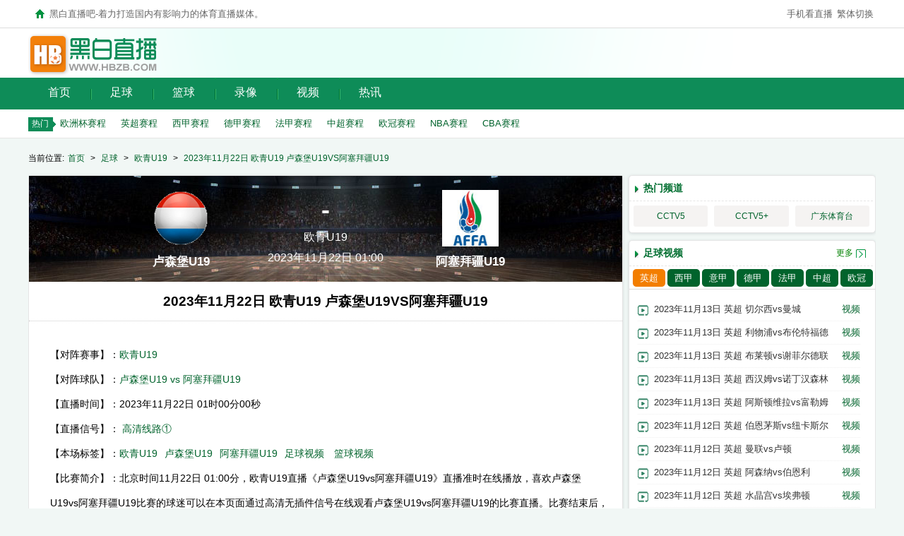

--- FILE ---
content_type: text/html
request_url: http://www.hbzb.com/zqzb/57387.html
body_size: 20469
content:
<!DOCTYPE html PUBLIC "-//W3C//DTD XHTML 1.0 Transitional//EN" "http://www.w3.org/TR/xhtml1/DTD/xhtml1-transitional.dtd">
<html xmlns="http://www.w3.org/1999/xhtml">
<head>
    <title>2023年11月22日 欧青U19 卢森堡U19VS阿塞拜疆U19-足球-黑白直播吧</title>
    <meta content="卢森堡U19VS阿塞拜疆U19高清无插件视频直播在线观看" name="keywords">
    <meta content="黑白直播吧为您提供高清欧青U19比赛直播，北京时间2023年11月22日 卢森堡U19VS阿塞拜疆U19 准时开赛，看欧青U19比赛就上黑白体育直播官网！" name="description">
    <meta http-equiv="Content-Type" content="text/html; charset=utf-8" />
    <link rel="stylesheet" type="text/css" href="/css/css_new.css" >
    <link rel="shortcut icon" href=" /favicon.ico" />
    <script type="text/javascript"  src="//libs.baidu.com/jquery/2.0.0/jquery.min.js"></script>
    <script type="text/javascript" src="/js/load.js"></script>
    <script type="text/javascript" src="/js/echo.min.js"></script>
</head>
<body id="index">
<div class="headbar">
	<div class="wrap">
		<div class="headbar_a"><h1>黑白直播吧-着力打造国内有影响力的体育直播媒体。</h1></div>
		<div class="headbar_b" id='topxx'><a href="http://m.hbzb.com">手机看直播</a><a id="StranLink" name="StranLink">繁体切换</a></div>
	</div>
</div>
<div class="nav">
	<div class="tiqiu wrap">
		<div class="logo"><a href="/" ><span class="undis">黑白直播吧</span></a></div>

		<div class='gg_lo' id='gg_lo'></div>
	</div>
</div>
<div class="daohang1">
	<div class='daohang1_1'>
		<ul class="c">
			<li class="home focus"><a href="/">首页</a></li>
			<li  onmouseover="show(10)" onmouseout="no(10)"><a href="/zqzb/" title="足球赛事">足球</a>

			</li>
			<li onmouseover="show(11)" onmouseout="no(11)"><a href="/lqzb/" title="篮球赛事">篮球</a>

			</li>
			<li onmouseover="show(2)" onmouseout="no(2)"><a href="/luxiang/" title="录像回放">录像</a>
				<div id="id2" class="subNav" style="display:none;">
					<ul class="b">
						<li><a href="/luxiang/zuqiu/"><i></i>足球录像</a></li>
						<li><a href="/zqlx/yingchao/"><i></i>英超录像</a></li>
						<li><a href="/zqlx/xijia/"><i></i>西甲录像</a></li>
						<li><a href="/zqlx/yijia/"><i></i>意甲录像</a></li>
						<li><a href="/zqlx/dejia/"><i></i>德甲录像</a></li>
						<li><a href="/zqlx/fajia/"><i></i>法甲录像</a></li>
						<li><a href="/zqlx/zhongchao/"><i></i>中超录像</a></li>
					</ul>
					<ul class="bb">
						<li><a href="/lqlx/lanqiu/"><i></i>篮球录像</a></li>
						<li><a href="/lqlx/nba/"><i></i>NBA录像</a></li>
						<li><a href="/lqlx/cba/"><i></i>CBA录像</a></li>
					</ul>
				</div>
			</li>

			<li onmouseover="show(4)" onmouseout="no(4)"><a href="/shipin/" title="视频中心">视频</a>
				<div id="id4" class="subNav" style="display:none;">
					<ul class="b">
						<li><a href="/shipin/zuqiu/"><i></i>足球视频</a></li>
						<li><a href="/shipin/lanqiu/"><i></i>篮球视频</a></li>
					</ul>
				</div>
			</li>
			<li onmouseover="show(6)" onmouseout="no(6)"><a href="/news/" title="体育资讯">热讯</a>

			</li>
		</ul>
	</div>
</div>
<div class='daohang2'>
	<div class="wrap">
		<p class="headerBtm">
			<span>热门</span>
			<a href="/zuqiu/ouzhoubei/">欧洲杯赛程</a>
			<a href="/zuqiu/yingchao/">英超赛程</a>
			<a href="/zuqiu/xijia/">西甲赛程</a>
			<a href="/zuqiu/dejia/">德甲赛程</a>
			<a href="/zuqiu/fajia/">法甲赛程</a>
			<a href="/zuqiu/zhongchao/">中超赛程</a>
			<a href="/zuqiu/ouguan/">欧冠赛程</a>
			<a href="/lanqiu/nba/">NBA赛程</a>
			<a href="/lanqiu/cba/">CBA赛程</a>
		</p>
	</div>
</div>
<div class="wrap mt5"></div>

<div class="wrap">
    <div class=" mt15 miaobao">当前位置:<a href="/">首页</a>&nbsp;>&nbsp;<a href="/zqzb/">足球</a>&nbsp;>&nbsp;<a href="/zuqiu/ouqingu19/">欧青U19</a>   > <a href='/zqzb/57387.html'>2023年11月22日 欧青U19 卢森堡U19VS阿塞拜疆U19</a></div>
    <div class="mian_l index_left mt15 list_xx">

        <div class="board">
            <div class="list_1xx ZhiBoNeirong">
                <div class="fixed_score_box">
                    <div class="fixed_score_top">
                        <div class="score_name_left">
                            <img class="lazy" src="http://www.hbzb.com/img/4d3a6fa98cbb6debdf56a4a77979f8ee.png" data-echo="http://www.hbzb.com/img/4d3a6fa98cbb6debdf56a4a77979f8ee.png"  onerror=errorIMG(this)><span>卢森堡U19</span>
                        </div>
                        <div class="score_name">
                            <span>-</span><p><a href="/zuqiu/ouqingu19/" target="_blank">欧青U19  </a></p><p>2023年11月22日 01:00</p>
                        </div>
                        <div class="score_name_left score_name_right">
                            <img class="lazy" src="http://www.hbzb.com/img/36dd980e7921e24cc36836ccd441f857.jpg" data-echo="http://www.hbzb.com/img/36dd980e7921e24cc36836ccd441f857.jpg"  onerror=errorIMG(this)><span>阿塞拜疆U19</span>
                        </div>
                    </div>
                </div>
                <div class="ah">
                    <h1>2023年11月22日 欧青U19 卢森堡U19VS阿塞拜疆U19</h1>
                </div>
                <div class="ar_body">
                    <p class="type">【对阵赛事】：<a href="/zuqiu/ouqingu19/" target="_blank">欧青U19</a></p>
                    <p class="team">【对阵球队】：<a href="/zqzb/57387.html"  target="_blank">卢森堡U19 vs 阿塞拜疆U19</a></p>
                    <p class="time">【直播时间】：2023年11月22日 01时00分00秒</p>
                    <p class="XinHao">【直播信号】：
                                                      <a href="/go.html?gourl=http://www.hbzb.com/gg/bszz8.html" target="_blank" rel="nofollow">高清线路①</a>
                                                                    </p>
                    <p class='TuiJian'>【本场标签】：<a href='/zuqiu/ouqingu19/' target='_blank' class='sp' tilte='欧青U19'>欧青U19</a><a href='/tag/卢森堡U19' target='_blank' class='sp' tilte='卢森堡U19'>卢森堡U19</a><a href='/tag/阿塞拜疆U19' target='_blank' class='sp' tilte='阿塞拜疆U19'>阿塞拜疆U19</a><a href='/shipin/zuqiu/'>足球视频</a> <a href='/shipin/lanqiu/'>篮球视频</a><span id='tuijian'></span></p>
                    <div class='QianZhan'>【比赛简介】：北京时间11月22日 01:00分，欧青U19直播《卢森堡U19vs阿塞拜疆U19》直播准时在线播放，喜欢卢森堡U19vs阿塞拜疆U19比赛的球迷可以在本页面通过高清无插件信号在线观看卢森堡U19vs阿塞拜疆U19的比赛直播。比赛结束后，你可以继续通过本页面查看最即时的《卢森堡U19vs阿塞拜疆U19》全场录像、全场视频集锦和全场战报。也可以通过本页面查看更多欧青U19,卢森堡U19,阿塞拜疆U19的近期以及历史直播赛事。</div>
                </div>
            </div>
        </div>
        
                 <div class="board mt5 zb_quyu">
            <div class="tit"><h3>更多欧青U19赛事</h3></div>
            <div class="zb_quyu_1">
                <ul>
                                                            <li ><div class="zb_neirong"><span class="date" title="2023-11-21 19:30:00开始">19:30</span><a href="/tag/欧青U19" target="_blank" class="type">欧青U19</a><a title="2023年11月21日 欧青U19 法罗群岛U19VS亚美尼亚U19"  href="/zqzb/57325.html" target="_blank"  class="match_info"><img class="lazy" src="/images/defaultv.png" data-echo="http://www.hbzb.com/img/de4919e98e312cec94c57dc505cae64f.png"  onerror=errorIMG(this)>法罗群岛U19 vs 亚美尼亚U19<img class="lazy" src="/images/defaultv.png" data-echo="http://www.hbzb.com/img/a217d04041cde42021aa2ae1552606e1.png"  onerror=errorIMG(this)></a></div><div class="zb_pd"><a href='/tag/欧青U19' target='_blank' class='sp' tilte='欧青U19视频'>欧青U19视频</a><a href='/tag/法罗群岛U19' target='_blank' class='sp' tilte='法罗群岛U19视频'>法罗群岛U19视频</a><a href='/tag/亚美尼亚U19' target='_blank' class='sp' tilte='亚美尼亚U19视频'>亚美尼亚U19视频</a></div></li>
                                        <li ><div class="zb_neirong"><span class="date" title="2023-11-21 19:30:00开始">19:30</span><a href="/tag/欧青U19" target="_blank" class="type">欧青U19</a><a title="2023年11月21日 欧青U19 克罗地亚U19VS以色列U19"  href="/zqzb/57298.html" target="_blank"  class="match_info"><img class="lazy" src="/images/defaultv.png" data-echo="http://www.hbzb.com/img/228032572331246bd17b684928ebf89c.png"  onerror=errorIMG(this)>克罗地亚U19 vs 以色列U19<img class="lazy" src="/images/defaultv.png" data-echo="http://www.hbzb.com/img/967b88fd5d30d4c9f11d6f4ae1bc42e6.png"  onerror=errorIMG(this)></a></div><div class="zb_pd"><a href='/tag/欧青U19' target='_blank' class='sp' tilte='欧青U19视频'>欧青U19视频</a><a href='/tag/克罗地亚U19' target='_blank' class='sp' tilte='克罗地亚U19视频'>克罗地亚U19视频</a><a href='/tag/以色列U19' target='_blank' class='sp' tilte='以色列U19视频'>以色列U19视频</a></div></li>
                                        <li ><div class="zb_neirong"><span class="date" title="2023-11-21 20:00:00开始">20:00</span><a href="/tag/欧青U19" target="_blank" class="type">欧青U19</a><a title="2023年11月21日 欧青U19 格鲁吉亚U19VS西班牙U19"  href="/zqzb/57312.html" target="_blank"  class="match_info"><img class="lazy" src="/images/defaultv.png" data-echo="http://www.hbzb.com/img/d8f537421c783a40c18cb965df3c0d3e.png"  onerror=errorIMG(this)>格鲁吉亚U19 vs 西班牙U19<img class="lazy" src="/images/defaultv.png" data-echo="http://www.hbzb.com/img/383e0b561ce2310f81f01b2eb20cc992.png"  onerror=errorIMG(this)></a></div><div class="zb_pd"><a href='/tag/欧青U19' target='_blank' class='sp' tilte='欧青U19视频'>欧青U19视频</a><a href='/tag/格鲁吉亚U19' target='_blank' class='sp' tilte='格鲁吉亚U19视频'>格鲁吉亚U19视频</a><a href='/tag/西班牙U19' target='_blank' class='sp' tilte='西班牙U19视频'>西班牙U19视频</a></div></li>
                                        <li ><div class="zb_neirong"><span class="date" title="2023-11-21 20:00:00开始">20:00</span><a href="/tag/欧青U19" target="_blank" class="type">欧青U19</a><a title="2023年11月21日 欧青U19 摩尔多瓦U19VS塞浦路斯U19"  href="/zqzb/57305.html" target="_blank"  class="match_info"><img class="lazy" src="/images/defaultv.png" data-echo="http://www.hbzb.com/img/ad4d467c92844a95be4776b6ef4a093d.png"  onerror=errorIMG(this)>摩尔多瓦U19 vs 塞浦路斯U19<img class="lazy" src="/images/defaultv.png" data-echo="http://www.hbzb.com/img/0d6ba47208251c11dc9f9ed18f427aa2.png"  onerror=errorIMG(this)></a></div><div class="zb_pd"><a href='/tag/欧青U19' target='_blank' class='sp' tilte='欧青U19视频'>欧青U19视频</a><a href='/tag/摩尔多瓦U19' target='_blank' class='sp' tilte='摩尔多瓦U19视频'>摩尔多瓦U19视频</a><a href='/tag/塞浦路斯U19' target='_blank' class='sp' tilte='塞浦路斯U19视频'>塞浦路斯U19视频</a></div></li>
                                        <li ><div class="zb_neirong"><span class="date" title="2023-11-21 20:30:00开始">20:30</span><a href="/tag/欧青U19" target="_blank" class="type">欧青U19</a><a title="2023年11月21日 欧青U19 苏格兰U19VS塞尔维亚U19"  href="/zqzb/57326.html" target="_blank"  class="match_info"><img class="lazy" src="/images/defaultv.png" data-echo="http://www.hbzb.com/img/dcd6cf7cc923b115354ae43791be471f.png"  onerror=errorIMG(this)>苏格兰U19 vs 塞尔维亚U19<img class="lazy" src="/images/defaultv.png" data-echo="http://www.hbzb.com/img/2487a14bddbbec42b5ecb8cbf077add5.jpg"  onerror=errorIMG(this)></a></div><div class="zb_pd"><a href='/tag/欧青U19' target='_blank' class='sp' tilte='欧青U19视频'>欧青U19视频</a><a href='/tag/苏格兰U19' target='_blank' class='sp' tilte='苏格兰U19视频'>苏格兰U19视频</a><a href='/tag/塞尔维亚U19' target='_blank' class='sp' tilte='塞尔维亚U19视频'>塞尔维亚U19视频</a></div></li>
                                    </ul>
            </div>
        </div>

        <div class="board mt5 zb_quyu">
            <div class="tit"><h3>最近结束欧青U19赛事</h3></div>
            <div class="zb_quyu_1">
                <ul>
                                                            <li ><div class="zb_neirong"><span class="date" title="2023-07-04 00:00:00开始">00:00</span><a href="/tag/欧青U19" target="_blank" class="type">欧青U19</a><a title=""  href="/zqzb/39595.html" target="_blank"  class="match_info"><img class="lazy" src="/images/defaultv.png" data-echo="http://www.hbzb.com/img/730dfcd68264cd3ba08cbfffed79ba86.png"  onerror=errorIMG(this)>波兰U19 vs 葡萄牙U19<img class="lazy" src="/images/defaultv.png" data-echo="http://www.hbzb.com/img/0c870cb2860a17912d64c8e6e7c5b26f.png"  onerror=errorIMG(this)></a></div><div class="zb_pd"><a href='/tag/欧青U19' target='_blank' class='sp' tilte='欧青U19视频'>欧青U19视频</a><a href='/tag/波兰U19' target='_blank' class='sp' tilte='波兰U19视频'>波兰U19视频</a><a href='/tag/葡萄牙U19' target='_blank' class='sp' tilte='葡萄牙U19视频'>葡萄牙U19视频</a></div></li>
                                        <li ><div class="zb_neirong"><span class="date" title="2023-07-04 03:00:00开始">03:00</span><a href="/tag/欧青U19" target="_blank" class="type">欧青U19</a><a title=""  href="/zqzb/39600.html" target="_blank"  class="match_info"><img class="lazy" src="/images/defaultv.png" data-echo="http://www.hbzb.com/img/5b596f0e3c69ea471654d30b8e397852.png"  onerror=errorIMG(this)>马耳他U19 vs 意大利U19<img class="lazy" src="/images/defaultv.png" data-echo="http://www.hbzb.com/img/9348dfeca741dba0a3cac255dbada561.png"  onerror=errorIMG(this)></a></div><div class="zb_pd"><a href='/tag/欧青U19' target='_blank' class='sp' tilte='欧青U19视频'>欧青U19视频</a><a href='/tag/马耳他U19' target='_blank' class='sp' tilte='马耳他U19视频'>马耳他U19视频</a><a href='/tag/意大利U19' target='_blank' class='sp' tilte='意大利U19视频'>意大利U19视频</a></div></li>
                                        <li ><div class="zb_neirong"><span class="date" title="2023-07-05 00:00:00开始">00:00</span><a href="/tag/欧青U19" target="_blank" class="type">欧青U19</a><a title=""  href="/zqzb/39626.html" target="_blank"  class="match_info"><img class="lazy" src="/images/defaultv.png" data-echo="http://www.hbzb.com/img/0a91852b5b543ce9dfe047b26d2d8d3d.jpg"  onerror=errorIMG(this)>挪威U19 vs 希腊U19<img class="lazy" src="/images/defaultv.png" data-echo="http://www.hbzb.com/img/adee0abbb856507367b76be138b5bb62.jpg"  onerror=errorIMG(this)></a></div><div class="zb_pd"><a href='/tag/欧青U19' target='_blank' class='sp' tilte='欧青U19视频'>欧青U19视频</a><a href='/tag/挪威U19' target='_blank' class='sp' tilte='挪威U19视频'>挪威U19视频</a><a href='/tag/希腊U19' target='_blank' class='sp' tilte='希腊U19视频'>希腊U19视频</a></div></li>
                                        <li ><div class="zb_neirong"><span class="date" title="2023-07-05 03:15:00开始">03:15</span><a href="/tag/欧青U19" target="_blank" class="type">欧青U19</a><a title=""  href="/zqzb/39625.html" target="_blank"  class="match_info"><img class="lazy" src="/images/defaultv.png" data-echo="http://www.hbzb.com/img/2d690d45f31894d610b402b167ee37fd.png"  onerror=errorIMG(this)>冰岛U19 vs 西班牙U19<img class="lazy" src="/images/defaultv.png" data-echo="http://www.hbzb.com/img/383e0b561ce2310f81f01b2eb20cc992.png"  onerror=errorIMG(this)></a></div><div class="zb_pd"><a href='/tag/欧青U19' target='_blank' class='sp' tilte='欧青U19视频'>欧青U19视频</a><a href='/tag/冰岛U19' target='_blank' class='sp' tilte='冰岛U19视频'>冰岛U19视频</a><a href='/tag/西班牙U19' target='_blank' class='sp' tilte='西班牙U19视频'>西班牙U19视频</a></div></li>
                                    </ul>
            </div>
        </div>
    </div>

    <div class="mian_r index_right mt15">
        <div class="score">
            <div class="greentit">
                <h3>热门频道</h3>
            </div>
            <div class="txt hot_pd_div">
                <div class="hot_pd">
                    <ul>
                                                <li><a href="/pindao/10.html" target="_blank">CCTV5</a> </li>
                                                <li><a href="/pindao/9.html" target="_blank">CCTV5+</a> </li>
                                                <li><a href="/pindao/8.html" target="_blank">广东体育台</a> </li>
                                            </ul>
                </div>
            </div>
        </div>
        <div class="score tang_right_news mt10 ">
    <div class="greentit">
        <h3>足球视频</h3>
        <span><a href='/shipin/zuqiu/' target='_blank'>更多</a></span>
    </div>
    <div class="txt">
        <div class="nav">
            <ul>
                <li id='zq_1' onmouseover="qh(1,7,'zq')" class="current"><a href="/zqlx/yingchao/" target='_blank'>英超</a></li>
                <li id='zq_2' onmouseover="qh(2,7,'zq')"><a href="/zqlx/xijia/" target='_blank'>西甲</a></li>
                <li id='zq_3' onmouseover="qh(3,7,'zq')"><a href="/zqlx/yijia/" target='_blank'>意甲</a></li>
                <li id='zq_4' onmouseover="qh(4,7,'zq')"><a href="/zqlx/dejia/" target='_blank'>德甲</a></li>
                <li id='zq_5' onmouseover="qh(5,7,'zq')"><a href="/zqlx/fajia/" target='_blank'>法甲</a></li>
                <li id='zq_6' onmouseover="qh(6,7,'zq')"><a href="/zqlx/zhongchao/" target='_blank'>中超</a></li>
                <li id='zq_7' onmouseover="qh(7,7,'zq')"><a href="/zqlx/ouguan/" target='_blank'>欧冠</a></li>
            </ul>
        </div>

        <div class="right_sp_div">
            <ul id='zq1'>
                                <li><a class='ming' href='/luxiang/zuqiu/5992.html' title='2023年11月13日 英超第12轮 切尔西vs曼城 全场录像回放' target='_blank'>2023年11月13日 英超 切尔西vs曼城</a><a  href="/luxiang/zuqiu/5992.html" title="2023年11月13日 英超第12轮 切尔西vs曼城 全场录像回放" class="gl_right" target="_blank" >视频</a></li>
                                <li><a class='ming' href='/luxiang/zuqiu/6007.html' title='2023年11月13日 英超第12轮 利物浦vs布伦特福德 全场录像回放' target='_blank'>2023年11月13日 英超 利物浦vs布伦特福德</a><a  href="/luxiang/zuqiu/6007.html" title="2023年11月13日 英超第12轮 利物浦vs布伦特福德 全场录像回放" class="gl_right" target="_blank" >视频</a></li>
                                <li><a class='ming' href='/luxiang/zuqiu/6004.html' title='2023年11月13日 英超第12轮 布莱顿vs谢菲尔德联 全场录像回放' target='_blank'>2023年11月13日 英超 布莱顿vs谢菲尔德联</a><a  href="/luxiang/zuqiu/6004.html" title="2023年11月13日 英超第12轮 布莱顿vs谢菲尔德联 全场录像回放" class="gl_right" target="_blank" >视频</a></li>
                                <li><a class='ming' href='/luxiang/zuqiu/6000.html' title='2023年11月13日 英超第12轮 西汉姆vs诺丁汉森林 全场录像回放' target='_blank'>2023年11月13日 英超 西汉姆vs诺丁汉森林</a><a  href="/luxiang/zuqiu/6000.html" title="2023年11月13日 英超第12轮 西汉姆vs诺丁汉森林 全场录像回放" class="gl_right" target="_blank" >视频</a></li>
                                <li><a class='ming' href='/luxiang/zuqiu/5997.html' title='2023年11月13日 英超第12轮 阿斯顿维拉vs富勒姆 全场录像回放' target='_blank'>2023年11月13日 英超 阿斯顿维拉vs富勒姆</a><a  href="/luxiang/zuqiu/5997.html" title="2023年11月13日 英超第12轮 阿斯顿维拉vs富勒姆 全场录像回放" class="gl_right" target="_blank" >视频</a></li>
                                <li><a class='ming' href='/luxiang/zuqiu/5962.html' title='2023年11月12日 英超第12轮 伯恩茅斯vs纽卡斯尔 全场录像回放' target='_blank'>2023年11月12日 英超 伯恩茅斯vs纽卡斯尔</a><a  href="/luxiang/zuqiu/5962.html" title="2023年11月12日 英超第12轮 伯恩茅斯vs纽卡斯尔 全场录像回放" class="gl_right" target="_blank" >视频</a></li>
                                <li><a class='ming' href='/luxiang/zuqiu/5973.html' title='2023年11月12日 英超第12轮 曼联vs卢顿 全场录像回放' target='_blank'>2023年11月12日 英超 曼联vs卢顿</a><a  href="/luxiang/zuqiu/5973.html" title="2023年11月12日 英超第12轮 曼联vs卢顿 全场录像回放" class="gl_right" target="_blank" >视频</a></li>
                                <li><a class='ming' href='/luxiang/zuqiu/5969.html' title='2023年11月12日 英超第12轮 阿森纳vs伯恩利 全场录像回放' target='_blank'>2023年11月12日 英超 阿森纳vs伯恩利</a><a  href="/luxiang/zuqiu/5969.html" title="2023年11月12日 英超第12轮 阿森纳vs伯恩利 全场录像回放" class="gl_right" target="_blank" >视频</a></li>
                                <li><a class='ming' href='/luxiang/zuqiu/5964.html' title='2023年11月12日 英超第12轮 水晶宫vs埃弗顿 全场录像回放' target='_blank'>2023年11月12日 英超 水晶宫vs埃弗顿</a><a  href="/luxiang/zuqiu/5964.html" title="2023年11月12日 英超第12轮 水晶宫vs埃弗顿 全场录像回放" class="gl_right" target="_blank" >视频</a></li>
                                <li><a class='ming' href='/luxiang/zuqiu/5975.html' title='2023年11月11日 英超第12轮 狼队vs热刺 全场录像回放' target='_blank'>2023年11月11日 英超 狼队vs热刺</a><a  href="/luxiang/zuqiu/5975.html" title="2023年11月11日 英超第12轮 狼队vs热刺 全场录像回放" class="gl_right" target="_blank" >视频</a></li>
                            </ul>

            <ul id='zq2' style='display:none;'>
                                <li><a class='ming' href='/luxiang/zuqiu/5987.html' title='2023年11月13日 西甲第13轮 马德里竞技vs比利亚雷亚尔 全场录像回放' target='_blank'>2023年11月13日 西甲 马德里竞技vs比利亚雷亚尔</a><a  href="/luxiang/zuqiu/5987.html" title="2023年11月13日 西甲第13轮 马德里竞技vs比利亚雷亚尔 全场录像回放" class="gl_right" target="_blank" >视频</a></li>
                                <li><a class='ming' href='/luxiang/zuqiu/5993.html' title='2023年11月13日 西甲第13轮 塞维利亚vs贝蒂斯 全场录像回放' target='_blank'>2023年11月13日 西甲 塞维利亚vs贝蒂斯</a><a  href="/luxiang/zuqiu/5993.html" title="2023年11月13日 西甲第13轮 塞维利亚vs贝蒂斯 全场录像回放" class="gl_right" target="_blank" >视频</a></li>
                                <li><a class='ming' href='/luxiang/zuqiu/5999.html' title='2023年11月13日 西甲第13轮 巴塞罗那vs阿拉维斯 全场录像回放' target='_blank'>2023年11月13日 西甲 巴塞罗那vs阿拉维斯</a><a  href="/luxiang/zuqiu/5999.html" title="2023年11月13日 西甲第13轮 巴塞罗那vs阿拉维斯 全场录像回放" class="gl_right" target="_blank" >视频</a></li>
                                <li><a class='ming' href='/luxiang/zuqiu/5955.html' title='2023年11月12日 西甲第13轮 皇家马德里vs瓦伦西亚 全场录像回放' target='_blank'>2023年11月12日 西甲 皇家马德里vs瓦伦西亚</a><a  href="/luxiang/zuqiu/5955.html" title="2023年11月12日 西甲第13轮 皇家马德里vs瓦伦西亚 全场录像回放" class="gl_right" target="_blank" >视频</a></li>
                                <li><a class='ming' href='/luxiang/zuqiu/5960.html' title='2023年11月12日 西甲第13轮 奥萨苏纳vs拉斯帕尔马斯 全场录像回放' target='_blank'>2023年11月12日 西甲 奥萨苏纳vs拉斯帕尔马斯</a><a  href="/luxiang/zuqiu/5960.html" title="2023年11月12日 西甲第13轮 奥萨苏纳vs拉斯帕尔马斯 全场录像回放" class="gl_right" target="_blank" >视频</a></li>
                                <li><a class='ming' href='/luxiang/zuqiu/5959.html' title='2023年11月12日 西甲第13轮 格拉纳达vs赫塔费 全场录像回放' target='_blank'>2023年11月12日 西甲 格拉纳达vs赫塔费</a><a  href="/luxiang/zuqiu/5959.html" title="2023年11月12日 西甲第13轮 格拉纳达vs赫塔费 全场录像回放" class="gl_right" target="_blank" >视频</a></li>
                                <li><a class='ming' href='/luxiang/zuqiu/5963.html' title='2023年11月12日 西甲第13轮 阿尔梅里亚vs皇家社会 全场录像回放' target='_blank'>2023年11月12日 西甲 阿尔梅里亚vs皇家社会</a><a  href="/luxiang/zuqiu/5963.html" title="2023年11月12日 西甲第13轮 阿尔梅里亚vs皇家社会 全场录像回放" class="gl_right" target="_blank" >视频</a></li>
                                <li><a class='ming' href='/luxiang/zuqiu/5970.html' title='2023年11月12日 西甲第13轮 巴列卡诺vs赫罗纳 全场录像回放' target='_blank'>2023年11月12日 西甲 巴列卡诺vs赫罗纳</a><a  href="/luxiang/zuqiu/5970.html" title="2023年11月12日 西甲第13轮 巴列卡诺vs赫罗纳 全场录像回放" class="gl_right" target="_blank" >视频</a></li>
                                <li><a class='ming' href='/luxiang/zuqiu/5940.html' title='2023年11月11日 西甲第13轮 毕尔巴鄂vs塞尔塔 全场录像回放' target='_blank'>2023年11月11日 西甲 毕尔巴鄂vs塞尔塔</a><a  href="/luxiang/zuqiu/5940.html" title="2023年11月11日 西甲第13轮 毕尔巴鄂vs塞尔塔 全场录像回放" class="gl_right" target="_blank" >视频</a></li>
                                <li><a class='ming' href='/luxiang/zuqiu/5848.html' title='2023年11月7日 西甲第12轮 赫塔费vs加的斯 全场录像回放' target='_blank'>2023年11月7日 西甲 赫塔费vs加的斯</a><a  href="/luxiang/zuqiu/5848.html" title="2023年11月7日 西甲第12轮 赫塔费vs加的斯 全场录像回放" class="gl_right" target="_blank" >视频</a></li>
                
            </ul>

            <ul id='zq3' style='display:none;'>

                                <li><a class='ming' href='/luxiang/zuqiu/5990.html' title='2023年11月13日 意甲第12轮 国际米兰vs弗洛西诺内 全场录像回放' target='_blank'>2023年11月13日 意甲 国际米兰vs弗洛西诺内</a><a  href="/luxiang/zuqiu/5990.html" title="2023年11月13日 意甲第12轮 国际米兰vs弗洛西诺内 全场录像回放" class="gl_right" target="_blank" >视频</a></li>
                                <li><a class='ming' href='/luxiang/zuqiu/5994.html' title='2023年11月13日 意甲第12轮 拉齐奥vs罗马 全场录像回放' target='_blank'>2023年11月13日 意甲 拉齐奥vs罗马</a><a  href="/luxiang/zuqiu/5994.html" title="2023年11月13日 意甲第12轮 拉齐奥vs罗马 全场录像回放" class="gl_right" target="_blank" >视频</a></li>
                                <li><a class='ming' href='/luxiang/zuqiu/6002.html' title='2023年11月13日 意甲第12轮 乌迪内斯vs亚特兰大 全场录像回放' target='_blank'>2023年11月13日 意甲 乌迪内斯vs亚特兰大</a><a  href="/luxiang/zuqiu/6002.html" title="2023年11月13日 意甲第12轮 乌迪内斯vs亚特兰大 全场录像回放" class="gl_right" target="_blank" >视频</a></li>
                                <li><a class='ming' href='/luxiang/zuqiu/5998.html' title='2023年11月13日 意甲第12轮 佛罗伦萨vs博洛尼亚 全场录像回放' target='_blank'>2023年11月13日 意甲 佛罗伦萨vs博洛尼亚</a><a  href="/luxiang/zuqiu/5998.html" title="2023年11月13日 意甲第12轮 佛罗伦萨vs博洛尼亚 全场录像回放" class="gl_right" target="_blank" >视频</a></li>
                                <li><a class='ming' href='/luxiang/zuqiu/6008.html' title='2023年11月12日 意甲第12轮 那不勒斯vs恩波利 全场录像回放' target='_blank'>2023年11月12日 意甲 那不勒斯vs恩波利</a><a  href="/luxiang/zuqiu/6008.html" title="2023年11月12日 意甲第12轮 那不勒斯vs恩波利 全场录像回放" class="gl_right" target="_blank" >视频</a></li>
                                <li><a class='ming' href='/luxiang/zuqiu/5957.html' title='2023年11月12日 意甲第12轮 蒙扎vs都灵 全场录像回放' target='_blank'>2023年11月12日 意甲 蒙扎vs都灵</a><a  href="/luxiang/zuqiu/5957.html" title="2023年11月12日 意甲第12轮 蒙扎vs都灵 全场录像回放" class="gl_right" target="_blank" >视频</a></li>
                                <li><a class='ming' href='/luxiang/zuqiu/5961.html' title='2023年11月12日 意甲第12轮 尤文图斯vs卡利亚里 全场录像回放' target='_blank'>2023年11月12日 意甲 尤文图斯vs卡利亚里</a><a  href="/luxiang/zuqiu/5961.html" title="2023年11月12日 意甲第12轮 尤文图斯vs卡利亚里 全场录像回放" class="gl_right" target="_blank" >视频</a></li>
                                <li><a class='ming' href='/luxiang/zuqiu/5974.html' title='2023年11月12日 意甲第12轮 莱切vsAC米兰 全场录像回放' target='_blank'>2023年11月12日 意甲 莱切vsAC米兰</a><a  href="/luxiang/zuqiu/5974.html" title="2023年11月12日 意甲第12轮 莱切vsAC米兰 全场录像回放" class="gl_right" target="_blank" >视频</a></li>
                                <li><a class='ming' href='/luxiang/zuqiu/5941.html' title='2023年11月11日 意甲第12轮 热那亚vs维罗纳 全场录像回放' target='_blank'>2023年11月11日 意甲 热那亚vs维罗纳</a><a  href="/luxiang/zuqiu/5941.html" title="2023年11月11日 意甲第12轮 热那亚vs维罗纳 全场录像回放" class="gl_right" target="_blank" >视频</a></li>
                                <li><a class='ming' href='/luxiang/zuqiu/5944.html' title='2023年11月11日 意甲第12轮 萨索洛vs萨勒尼塔纳 全场录像回放' target='_blank'>2023年11月11日 意甲 萨索洛vs萨勒尼塔纳</a><a  href="/luxiang/zuqiu/5944.html" title="2023年11月11日 意甲第12轮 萨索洛vs萨勒尼塔纳 全场录像回放" class="gl_right" target="_blank" >视频</a></li>
                
            </ul>

            <ul id='zq4' style='display:none;'>
                                <li><a class='ming' href='/luxiang/zuqiu/5991.html' title='2023年11月13日 德甲第11轮 RB莱比锡vs弗赖堡 全场录像回放' target='_blank'>2023年11月13日 德甲 RB莱比锡vs弗赖堡</a><a  href="/luxiang/zuqiu/5991.html" title="2023年11月13日 德甲第11轮 RB莱比锡vs弗赖堡 全场录像回放" class="gl_right" target="_blank" >视频</a></li>
                                <li><a class='ming' href='/luxiang/zuqiu/5995.html' title='2023年11月13日 德甲第11轮 不莱梅vs法兰克福 全场录像回放' target='_blank'>2023年11月13日 德甲 不莱梅vs法兰克福</a><a  href="/luxiang/zuqiu/5995.html" title="2023年11月13日 德甲第11轮 不莱梅vs法兰克福 全场录像回放" class="gl_right" target="_blank" >视频</a></li>
                                <li><a class='ming' href='/luxiang/zuqiu/6006.html' title='2023年11月13日 德甲第11轮 勒沃库森vs柏林联合 全场录像回放' target='_blank'>2023年11月13日 德甲 勒沃库森vs柏林联合</a><a  href="/luxiang/zuqiu/6006.html" title="2023年11月13日 德甲第11轮 勒沃库森vs柏林联合 全场录像回放" class="gl_right" target="_blank" >视频</a></li>
                                <li><a class='ming' href='/luxiang/zuqiu/5958.html' title='2023年11月12日 德甲第11轮 波鸿vs科隆 全场录像回放' target='_blank'>2023年11月12日 德甲 波鸿vs科隆</a><a  href="/luxiang/zuqiu/5958.html" title="2023年11月12日 德甲第11轮 波鸿vs科隆 全场录像回放" class="gl_right" target="_blank" >视频</a></li>
                                <li><a class='ming' href='/luxiang/zuqiu/5972.html' title='2023年11月12日 德甲第11轮 斯图加特vs多特蒙德 全场录像回放' target='_blank'>2023年11月12日 德甲 斯图加特vs多特蒙德</a><a  href="/luxiang/zuqiu/5972.html" title="2023年11月12日 德甲第11轮 斯图加特vs多特蒙德 全场录像回放" class="gl_right" target="_blank" >视频</a></li>
                                <li><a class='ming' href='/luxiang/zuqiu/5971.html' title='2023年11月12日 德甲第11轮 拜仁慕尼黑vs海登海姆 全场录像回放' target='_blank'>2023年11月12日 德甲 拜仁慕尼黑vs海登海姆</a><a  href="/luxiang/zuqiu/5971.html" title="2023年11月12日 德甲第11轮 拜仁慕尼黑vs海登海姆 全场录像回放" class="gl_right" target="_blank" >视频</a></li>
                                <li><a class='ming' href='/luxiang/zuqiu/5966.html' title='2023年11月12日 德甲第11轮 达姆施塔特vs美因茨 全场录像回放' target='_blank'>2023年11月12日 德甲 达姆施塔特vs美因茨</a><a  href="/luxiang/zuqiu/5966.html" title="2023年11月12日 德甲第11轮 达姆施塔特vs美因茨 全场录像回放" class="gl_right" target="_blank" >视频</a></li>
                                <li><a class='ming' href='/luxiang/zuqiu/5965.html' title='2023年11月12日 德甲第11轮 奥格斯堡vs霍芬海姆 全场录像回放' target='_blank'>2023年11月12日 德甲 奥格斯堡vs霍芬海姆</a><a  href="/luxiang/zuqiu/5965.html" title="2023年11月12日 德甲第11轮 奥格斯堡vs霍芬海姆 全场录像回放" class="gl_right" target="_blank" >视频</a></li>
                                <li><a class='ming' href='/luxiang/zuqiu/5943.html' title='2023年11月11日 德甲第11轮 门兴vs沃尔夫斯堡 全场录像回放' target='_blank'>2023年11月11日 德甲 门兴vs沃尔夫斯堡</a><a  href="/luxiang/zuqiu/5943.html" title="2023年11月11日 德甲第11轮 门兴vs沃尔夫斯堡 全场录像回放" class="gl_right" target="_blank" >视频</a></li>
                                <li><a class='ming' href='/luxiang/zuqiu/5365.html' title='2023年11月6日 德甲第10轮 海登海姆vs斯图加特 全场录像回放' target='_blank'>2023年11月6日 德甲 海登海姆vs斯图加特</a><a  href="/luxiang/zuqiu/5365.html" title="2023年11月6日 德甲第10轮 海登海姆vs斯图加特 全场录像回放" class="gl_right" target="_blank" >视频</a></li>
                
            </ul>
            <ul id='zq5' style='display:none;'>
                                <li><a class='ming' href='/luxiang/zuqiu/5989.html' title='2023年11月13日 法甲第12轮 朗斯vs马赛 全场录像回放' target='_blank'>2023年11月13日 法甲 朗斯vs马赛</a><a  href="/luxiang/zuqiu/5989.html" title="2023年11月13日 法甲第12轮 朗斯vs马赛 全场录像回放" class="gl_right" target="_blank" >视频</a></li>
                                <li><a class='ming' href='/luxiang/zuqiu/5996.html' title='2023年11月13日 法甲第12轮 雷恩vs里昂 全场录像回放' target='_blank'>2023年11月13日 法甲 雷恩vs里昂</a><a  href="/luxiang/zuqiu/5996.html" title="2023年11月13日 法甲第12轮 雷恩vs里昂 全场录像回放" class="gl_right" target="_blank" >视频</a></li>
                                <li><a class='ming' href='/luxiang/zuqiu/6005.html' title='2023年11月13日 法甲第12轮 克莱蒙vs洛里昂 全场录像回放' target='_blank'>2023年11月13日 法甲 克莱蒙vs洛里昂</a><a  href="/luxiang/zuqiu/6005.html" title="2023年11月13日 法甲第12轮 克莱蒙vs洛里昂 全场录像回放" class="gl_right" target="_blank" >视频</a></li>
                                <li><a class='ming' href='/luxiang/zuqiu/6003.html' title='2023年11月13日 法甲第12轮 里尔vs图卢兹 全场录像回放' target='_blank'>2023年11月13日 法甲 里尔vs图卢兹</a><a  href="/luxiang/zuqiu/6003.html" title="2023年11月13日 法甲第12轮 里尔vs图卢兹 全场录像回放" class="gl_right" target="_blank" >视频</a></li>
                                <li><a class='ming' href='/luxiang/zuqiu/6001.html' title='2023年11月13日 法甲第12轮 梅斯vs南特 全场录像回放' target='_blank'>2023年11月13日 法甲 梅斯vs南特</a><a  href="/luxiang/zuqiu/6001.html" title="2023年11月13日 法甲第12轮 梅斯vs南特 全场录像回放" class="gl_right" target="_blank" >视频</a></li>
                                <li><a class='ming' href='/luxiang/zuqiu/5956.html' title='2023年11月12日 法甲第12轮 勒阿弗尔vs摩纳哥 全场录像回放' target='_blank'>2023年11月12日 法甲 勒阿弗尔vs摩纳哥</a><a  href="/luxiang/zuqiu/5956.html" title="2023年11月12日 法甲第12轮 勒阿弗尔vs摩纳哥 全场录像回放" class="gl_right" target="_blank" >视频</a></li>
                                <li><a class='ming' href='/luxiang/zuqiu/5967.html' title='2023年11月12日 法甲第12轮 兰斯vs巴黎圣日耳曼 全场录像回放' target='_blank'>2023年11月12日 法甲 兰斯vs巴黎圣日耳曼</a><a  href="/luxiang/zuqiu/5967.html" title="2023年11月12日 法甲第12轮 兰斯vs巴黎圣日耳曼 全场录像回放" class="gl_right" target="_blank" >视频</a></li>
                                <li><a class='ming' href='/luxiang/zuqiu/5942.html' title='2023年11月11日 法甲第12轮 蒙彼利埃vs尼斯 全场录像回放' target='_blank'>2023年11月11日 法甲 蒙彼利埃vs尼斯</a><a  href="/luxiang/zuqiu/5942.html" title="2023年11月11日 法甲第12轮 蒙彼利埃vs尼斯 全场录像回放" class="gl_right" target="_blank" >视频</a></li>
                                <li><a class='ming' href='/luxiang/zuqiu/5362.html' title='2023年11月6日 法甲第11轮 尼斯vs雷恩 全场录像回放' target='_blank'>2023年11月6日 法甲 尼斯vs雷恩</a><a  href="/luxiang/zuqiu/5362.html" title="2023年11月6日 法甲第11轮 尼斯vs雷恩 全场录像回放" class="gl_right" target="_blank" >视频</a></li>
                                <li><a class='ming' href='/luxiang/zuqiu/5368.html' title='2023年11月6日 法甲第11轮 摩纳哥vs布雷斯特 全场录像回放' target='_blank'>2023年11月6日 法甲 摩纳哥vs布雷斯特</a><a  href="/luxiang/zuqiu/5368.html" title="2023年11月6日 法甲第11轮 摩纳哥vs布雷斯特 全场录像回放" class="gl_right" target="_blank" >视频</a></li>
                
            </ul>
            <ul id='zq6' style='display:none;'>
                                <li><a class='ming' href='/luxiang/zuqiu/5452.html' title='2023年11月4日 中超第30轮 山东泰山vs河南 全场录像回放' target='_blank'>2023年11月4日 中超 山东泰山vs河南</a><a  href="/luxiang/zuqiu/5452.html" title="2023年11月4日 中超第30轮 山东泰山vs河南 全场录像回放" class="gl_right" target="_blank" >视频</a></li>
                                <li><a class='ming' href='/luxiang/zuqiu/5451.html' title='2023年11月4日 中超第30轮 深圳vs北京国安 全场录像回放' target='_blank'>2023年11月4日 中超 深圳vs北京国安</a><a  href="/luxiang/zuqiu/5451.html" title="2023年11月4日 中超第30轮 深圳vs北京国安 全场录像回放" class="gl_right" target="_blank" >视频</a></li>
                                <li><a class='ming' href='/luxiang/zuqiu/5450.html' title='2023年11月4日 中超第30轮 成都蓉城vs梅州客家 全场录像回放' target='_blank'>2023年11月4日 中超 成都蓉城vs梅州客家</a><a  href="/luxiang/zuqiu/5450.html" title="2023年11月4日 中超第30轮 成都蓉城vs梅州客家 全场录像回放" class="gl_right" target="_blank" >视频</a></li>
                                <li><a class='ming' href='/luxiang/zuqiu/5449.html' title='2023年11月4日 中超第30轮 南通支云vs天津津门虎 全场录像回放' target='_blank'>2023年11月4日 中超 南通支云vs天津津门虎</a><a  href="/luxiang/zuqiu/5449.html" title="2023年11月4日 中超第30轮 南通支云vs天津津门虎 全场录像回放" class="gl_right" target="_blank" >视频</a></li>
                                <li><a class='ming' href='/luxiang/zuqiu/5448.html' title='2023年11月4日 中超第30轮 大连人vs上海海港 全场录像回放' target='_blank'>2023年11月4日 中超 大连人vs上海海港</a><a  href="/luxiang/zuqiu/5448.html" title="2023年11月4日 中超第30轮 大连人vs上海海港 全场录像回放" class="gl_right" target="_blank" >视频</a></li>
                                <li><a class='ming' href='/luxiang/zuqiu/5447.html' title='2023年11月4日 中超第30轮 上海申花vs浙江 全场录像回放' target='_blank'>2023年11月4日 中超 上海申花vs浙江</a><a  href="/luxiang/zuqiu/5447.html" title="2023年11月4日 中超第30轮 上海申花vs浙江 全场录像回放" class="gl_right" target="_blank" >视频</a></li>
                                <li><a class='ming' href='/luxiang/zuqiu/5446.html' title='2023年11月4日 中超第30轮 沧州雄狮vs青岛海牛 全场录像回放' target='_blank'>2023年11月4日 中超 沧州雄狮vs青岛海牛</a><a  href="/luxiang/zuqiu/5446.html" title="2023年11月4日 中超第30轮 沧州雄狮vs青岛海牛 全场录像回放" class="gl_right" target="_blank" >视频</a></li>
                                <li><a class='ming' href='/luxiang/zuqiu/5445.html' title='2023年11月4日 中超第30轮 长春亚泰vs武汉三镇 全场录像回放' target='_blank'>2023年11月4日 中超 长春亚泰vs武汉三镇</a><a  href="/luxiang/zuqiu/5445.html" title="2023年11月4日 中超第30轮 长春亚泰vs武汉三镇 全场录像回放" class="gl_right" target="_blank" >视频</a></li>
                                <li><a class='ming' href='/luxiang/zuqiu/5465.html' title='2023年10月29日 中超第29轮 北京国安vs成都蓉城 全场录像回放' target='_blank'>2023年10月29日 中超 北京国安vs成都蓉城</a><a  href="/luxiang/zuqiu/5465.html" title="2023年10月29日 中超第29轮 北京国安vs成都蓉城 全场录像回放" class="gl_right" target="_blank" >视频</a></li>
                                <li><a class='ming' href='/luxiang/zuqiu/5434.html' title='2023年10月29日 中超第29轮 上海海港vs山东泰山 全场录像回放' target='_blank'>2023年10月29日 中超 上海海港vs山东泰山</a><a  href="/luxiang/zuqiu/5434.html" title="2023年10月29日 中超第29轮 上海海港vs山东泰山 全场录像回放" class="gl_right" target="_blank" >视频</a></li>
                
            </ul>
            <ul id='zq7' style='display:none;'>
                                <li><a class='ming' href='/luxiang/zuqiu/5796.html' title='2023年10月4日 欧冠 萨尔茨堡红牛vs皇家社会 全场录像回放' target='_blank'>2023年10月4日 欧冠 萨尔茨堡红牛vs皇家社会</a><a  href="/luxiang/zuqiu/5796.html" title="2023年10月4日 欧冠 萨尔茨堡红牛vs皇家社会 全场录像回放" class="gl_right" target="_blank" >视频</a></li>
                                <li><a class='ming' href='/luxiang/zuqiu/4840.html' title='2022年10月27日 欧冠 那不勒斯vs格拉斯哥流浪者 录像' target='_blank'>2022年10月27日 欧冠 那不勒斯vs格拉斯哥流浪者</a><a  href="/luxiang/zuqiu/4840.html" title="2022年10月27日 欧冠 那不勒斯vs格拉斯哥流浪者 录像" class="gl_right" target="_blank" >视频</a></li>
                                <li><a class='ming' href='/luxiang/zuqiu/4837.html' title='2022年10月27日 欧冠 阿贾克斯vs利物浦 录像' target='_blank'>2022年10月27日 欧冠 阿贾克斯vs利物浦</a><a  href="/luxiang/zuqiu/4837.html" title="2022年10月27日 欧冠 阿贾克斯vs利物浦 录像" class="gl_right" target="_blank" >视频</a></li>
                                <li><a class='ming' href='/luxiang/zuqiu/4834.html' title='2022年10月27日 欧冠 马德里竞技vs勒沃库森 录像' target='_blank'>2022年10月27日 欧冠 马德里竞技vs勒沃库森</a><a  href="/luxiang/zuqiu/4834.html" title="2022年10月27日 欧冠 马德里竞技vs勒沃库森 录像" class="gl_right" target="_blank" >视频</a></li>
                                <li><a class='ming' href='/luxiang/zuqiu/4831.html' title='2022年10月27日 欧冠 热刺vs葡萄牙体育 录像' target='_blank'>2022年10月27日 欧冠 热刺vs葡萄牙体育</a><a  href="/luxiang/zuqiu/4831.html" title="2022年10月27日 欧冠 热刺vs葡萄牙体育 录像" class="gl_right" target="_blank" >视频</a></li>
                                <li><a class='ming' href='/luxiang/zuqiu/4828.html' title='2022年10月27日 欧冠 巴塞罗那vs拜仁慕尼黑 录像' target='_blank'>2022年10月27日 欧冠 巴塞罗那vs拜仁慕尼黑</a><a  href="/luxiang/zuqiu/4828.html" title="2022年10月27日 欧冠 巴塞罗那vs拜仁慕尼黑 录像" class="gl_right" target="_blank" >视频</a></li>
                                <li><a class='ming' href='/luxiang/zuqiu/4825.html' title='2022年10月27日 欧冠 法兰克福vs马赛 录像' target='_blank'>2022年10月27日 欧冠 法兰克福vs马赛</a><a  href="/luxiang/zuqiu/4825.html" title="2022年10月27日 欧冠 法兰克福vs马赛 录像" class="gl_right" target="_blank" >视频</a></li>
                                <li><a class='ming' href='/luxiang/zuqiu/4846.html' title='2022年10月27日 欧冠 布鲁日vs波尔图 录像' target='_blank'>2022年10月27日 欧冠 布鲁日vs波尔图</a><a  href="/luxiang/zuqiu/4846.html" title="2022年10月27日 欧冠 布鲁日vs波尔图 录像" class="gl_right" target="_blank" >视频</a></li>
                                <li><a class='ming' href='/luxiang/zuqiu/4843.html' title='2022年10月27日 欧冠 国际米兰vs比尔森胜利 录像' target='_blank'>2022年10月27日 欧冠 国际米兰vs比尔森胜利</a><a  href="/luxiang/zuqiu/4843.html" title="2022年10月27日 欧冠 国际米兰vs比尔森胜利 录像" class="gl_right" target="_blank" >视频</a></li>
                                <li><a class='ming' href='/luxiang/zuqiu/4852.html' title='2022年10月26日 欧冠 RB莱比锡vs皇家马德里 录像' target='_blank'>2022年10月26日 欧冠 RB莱比锡vs皇家马德里</a><a  href="/luxiang/zuqiu/4852.html" title="2022年10月26日 欧冠 RB莱比锡vs皇家马德里 录像" class="gl_right" target="_blank" >视频</a></li>
                            </ul>
        </div>
    </div>
</div>
        <div class="score tang_right_news mt10 ">
    <div class="greentit">
        <h3>NBA视频</h3>
        <span><a href='/shipin/lanqiu/' target='_blank'>更多</a></span>
    </div>
    <div class="txt">
        <div class="nav">
            <ul>
                <li id='nba_1' onmouseover="qh(1,6,'nba')" class="current"><a href="/tag/huren.html" target='_blank'>湖人</a></li>
                <li id='nba_2' onmouseover="qh(2,6,'nba')"><a href="/tag/lanwang.html" target='_blank'>篮网</a></li>
                <li id='nba_3' onmouseover="qh(3,6,'nba')"><a href="/tag/kuaichuan.html" target='_blank'>快船</a></li>
                <li id='nba_4' onmouseover="qh(4,6,'nba')"><a href="/tag/huojian.html" target='_blank'>火箭</a></li>
                <li id='nba_5' onmouseover="qh(5,6,'nba')"><a href="/tag/rehuo.html" target='_blank'>热火</a></li>
                <li id='nba_6' onmouseover="qh(6,6,'nba')"><a href="/tag/xionglu.html" target='_blank'>雄鹿</a></li>
            </ul>
        </div>

        <div class="right_sp_div">
            <ul id='nba1'>
                                <li><a class='ming' href='/luxiang/lanqiu/6085.html' title='2023年11月20日 NBA常规赛 火箭vs湖人 全场录像回放' target='_blank'>2023年11月20日 NBA常规赛 湖人vs火箭</a><a  href="/luxiang/lanqiu/6085.html" title="2023年11月20日 NBA常规赛 火箭vs湖人 全场录像回放" class="gl_right" target="_blank" >视频</a></li>
                                <li><a class='ming' href='/luxiang/lanqiu/6046.html' title='2023年11月18日 NBA常规赛季中锦标赛 湖人vs开拓者 全场录像回放' target='_blank'>2023年11月18日 NBA常规赛 开拓者vs湖人</a><a  href="/luxiang/lanqiu/6046.html" title="2023年11月18日 NBA常规赛季中锦标赛 湖人vs开拓者 全场录像回放" class="gl_right" target="_blank" >视频</a></li>
                                <li><a class='ming' href='/luxiang/lanqiu/6025.html' title='2023年11月16日 NBA常规赛 国王vs湖人 全场录像回放' target='_blank'>2023年11月16日 NBA常规赛 湖人vs国王</a><a  href="/luxiang/lanqiu/6025.html" title="2023年11月16日 NBA常规赛 国王vs湖人 全场录像回放" class="gl_right" target="_blank" >视频</a></li>
                                <li><a class='ming' href='/luxiang/lanqiu/6016.html' title='2023年11月15日 NBA常规赛季中锦标赛 灰熊vs湖人 全场录像回放' target='_blank'>2023年11月15日 NBA常规赛 湖人vs灰熊</a><a  href="/luxiang/lanqiu/6016.html" title="2023年11月15日 NBA常规赛季中锦标赛 灰熊vs湖人 全场录像回放" class="gl_right" target="_blank" >视频</a></li>
                                <li><a class='ming' href='/luxiang/lanqiu/5976.html' title='2023年11月13日 NBA常规赛 开拓者vs湖人 全场录像回放' target='_blank'>2023年11月13日 NBA常规赛 湖人vs开拓者</a><a  href="/luxiang/lanqiu/5976.html" title="2023年11月13日 NBA常规赛 开拓者vs湖人 全场录像回放" class="gl_right" target="_blank" >视频</a></li>
                                <li><a class='ming' href='/luxiang/lanqiu/5948.html' title='2023年11月11日 NBA常规赛季中锦标赛 湖人vs太阳 全场录像回放' target='_blank'>2023年11月11日 NBA常规赛 太阳vs湖人</a><a  href="/luxiang/lanqiu/5948.html" title="2023年11月11日 NBA常规赛季中锦标赛 湖人vs太阳 全场录像回放" class="gl_right" target="_blank" >视频</a></li>
                                <li><a class='ming' href='/luxiang/lanqiu/5901.html' title='2023年11月9日 NBA常规赛 湖人vs火箭 全场录像回放' target='_blank'>2023年11月9日 NBA常规赛 火箭vs湖人</a><a  href="/luxiang/lanqiu/5901.html" title="2023年11月9日 NBA常规赛 湖人vs火箭 全场录像回放" class="gl_right" target="_blank" >视频</a></li>
                                <li><a class='ming' href='/luxiang/lanqiu/5857.html' title='2023年11月7日 NBA常规赛 湖人vs热火 全场录像回放' target='_blank'>2023年11月7日 NBA常规赛 热火vs湖人</a><a  href="/luxiang/lanqiu/5857.html" title="2023年11月7日 NBA常规赛 湖人vs热火 全场录像回放" class="gl_right" target="_blank" >视频</a></li>
                                <li><a class='ming' href='/luxiang/lanqiu/4894.html' title='2023年11月5日 NBA常规赛 湖人vs魔术 全场录像回放' target='_blank'>2023年11月5日 NBA常规赛 魔术vs湖人</a><a  href="/luxiang/lanqiu/4894.html" title="2023年11月5日 NBA常规赛 湖人vs魔术 全场录像回放" class="gl_right" target="_blank" >视频</a></li>
                                <li><a class='ming' href='/luxiang/lanqiu/4911.html' title='2023年11月2日 NBA常规赛 快船vs湖人 全场录像回放' target='_blank'>2023年11月2日 NBA常规赛 湖人vs快船</a><a  href="/luxiang/lanqiu/4911.html" title="2023年11月2日 NBA常规赛 快船vs湖人 全场录像回放" class="gl_right" target="_blank" >视频</a></li>
                
            </ul>
            <ul id='nba2' style='display:none;'>
                                <li><a class='ming' href='/luxiang/lanqiu/6090.html' title='2023年11月20日 NBA常规赛 76人vs篮网 全场录像回放' target='_blank'>2023年11月20日 NBA常规赛 篮网vs76人</a><a  href="/luxiang/lanqiu/6090.html" title="2023年11月20日 NBA常规赛 76人vs篮网 全场录像回放" class="gl_right" target="_blank" >视频</a></li>
                                <li><a class='ming' href='/luxiang/lanqiu/6043.html' title='2023年11月17日 NBA常规赛 篮网vs热火 全场录像回放' target='_blank'>2023年11月17日 NBA常规赛 热火vs篮网</a><a  href="/luxiang/lanqiu/6043.html" title="2023年11月17日 NBA常规赛 篮网vs热火 全场录像回放" class="gl_right" target="_blank" >视频</a></li>
                                <li><a class='ming' href='/luxiang/lanqiu/6018.html' title='2023年11月15日 NBA常规赛季中锦标赛 魔术vs篮网 全场录像回放' target='_blank'>2023年11月15日 NBA常规赛 篮网vs魔术</a><a  href="/luxiang/lanqiu/6018.html" title="2023年11月15日 NBA常规赛季中锦标赛 魔术vs篮网 全场录像回放" class="gl_right" target="_blank" >视频</a></li>
                                <li><a class='ming' href='/luxiang/lanqiu/5984.html' title='2023年11月13日 NBA常规赛 奇才vs篮网 全场录像回放' target='_blank'>2023年11月13日 NBA常规赛 篮网vs奇才</a><a  href="/luxiang/lanqiu/5984.html" title="2023年11月13日 NBA常规赛 奇才vs篮网 全场录像回放" class="gl_right" target="_blank" >视频</a></li>
                                <li><a class='ming' href='/luxiang/lanqiu/5939.html' title='2023年11月11日 NBA常规赛季中锦标赛 篮网vs凯尔特人 全场录像回放' target='_blank'>2023年11月11日 NBA常规赛 凯尔特人vs篮网</a><a  href="/luxiang/lanqiu/5939.html" title="2023年11月11日 NBA常规赛季中锦标赛 篮网vs凯尔特人 全场录像回放" class="gl_right" target="_blank" >视频</a></li>
                                <li><a class='ming' href='/luxiang/lanqiu/5904.html' title='2023年11月9日 NBA常规赛 快船vs篮网 全场录像回放' target='_blank'>2023年11月9日 NBA常规赛 篮网vs快船</a><a  href="/luxiang/lanqiu/5904.html" title="2023年11月9日 NBA常规赛 快船vs篮网 全场录像回放" class="gl_right" target="_blank" >视频</a></li>
                                <li><a class='ming' href='/luxiang/lanqiu/5864.html' title='2023年11月7日 NBA常规赛 雄鹿vs篮网 全场录像回放' target='_blank'>2023年11月7日 NBA常规赛 篮网vs雄鹿</a><a  href="/luxiang/lanqiu/5864.html" title="2023年11月7日 NBA常规赛 雄鹿vs篮网 全场录像回放" class="gl_right" target="_blank" >视频</a></li>
                                <li><a class='ming' href='/luxiang/lanqiu/4897.html' title='2023年11月5日 NBA常规赛 凯尔特人vs篮网 全场录像回放' target='_blank'>2023年11月5日 NBA常规赛 篮网vs凯尔特人</a><a  href="/luxiang/lanqiu/4897.html" title="2023年11月5日 NBA常规赛 凯尔特人vs篮网 全场录像回放" class="gl_right" target="_blank" >视频</a></li>
                                <li><a class='ming' href='/luxiang/lanqiu/4906.html' title='2023年11月4日 NBA常规赛季中锦标赛 篮网vs公牛 全场录像回放' target='_blank'>2023年11月4日 NBA常规赛 公牛vs篮网</a><a  href="/luxiang/lanqiu/4906.html" title="2023年11月4日 NBA常规赛季中锦标赛 篮网vs公牛 全场录像回放" class="gl_right" target="_blank" >视频</a></li>
                                <li><a class='ming' href='/luxiang/lanqiu/4920.html' title='2023年11月2日 NBA常规赛 篮网vs热火 全场录像回放' target='_blank'>2023年11月2日 NBA常规赛 热火vs篮网</a><a  href="/luxiang/lanqiu/4920.html" title="2023年11月2日 NBA常规赛 篮网vs热火 全场录像回放" class="gl_right" target="_blank" >视频</a></li>
                            </ul>
            <ul id='nba3' style='display:none;'>
                                <li><a class='ming' href='/luxiang/lanqiu/6104.html' title='2023年11月21日 NBA常规赛 快船vs马刺 全场录像回放' target='_blank'>2023年11月21日 NBA常规赛 马刺vs快船</a><a  href="/luxiang/lanqiu/6104.html" title="2023年11月21日 NBA常规赛 快船vs马刺 全场录像回放" class="gl_right" target="_blank" >视频</a></li>
                                <li><a class='ming' href='/luxiang/lanqiu/6048.html' title='2023年11月18日 NBA常规赛季中锦标赛 火箭vs快船 全场录像回放' target='_blank'>2023年11月18日 NBA常规赛 快船vs火箭</a><a  href="/luxiang/lanqiu/6048.html" title="2023年11月18日 NBA常规赛季中锦标赛 火箭vs快船 全场录像回放" class="gl_right" target="_blank" >视频</a></li>
                                <li><a class='ming' href='/luxiang/lanqiu/6013.html' title='2023年11月15日 NBA常规赛季中锦标赛 快船vs掘金 全场录像回放' target='_blank'>2023年11月15日 NBA常规赛 掘金vs快船</a><a  href="/luxiang/lanqiu/6013.html" title="2023年11月15日 NBA常规赛季中锦标赛 快船vs掘金 全场录像回放" class="gl_right" target="_blank" >视频</a></li>
                                <li><a class='ming' href='/luxiang/lanqiu/5981.html' title='2023年11月13日 NBA常规赛 灰熊vs快船 全场录像回放' target='_blank'>2023年11月13日 NBA常规赛 快船vs灰熊</a><a  href="/luxiang/lanqiu/5981.html" title="2023年11月13日 NBA常规赛 灰熊vs快船 全场录像回放" class="gl_right" target="_blank" >视频</a></li>
                                <li><a class='ming' href='/luxiang/lanqiu/5947.html' title='2023年11月11日 NBA常规赛季中锦标赛 快船vs独行侠 全场录像回放' target='_blank'>2023年11月11日 NBA常规赛 独行侠vs快船</a><a  href="/luxiang/lanqiu/5947.html" title="2023年11月11日 NBA常规赛季中锦标赛 快船vs独行侠 全场录像回放" class="gl_right" target="_blank" >视频</a></li>
                                <li><a class='ming' href='/luxiang/lanqiu/5904.html' title='2023年11月9日 NBA常规赛 快船vs篮网 全场录像回放' target='_blank'>2023年11月9日 NBA常规赛 篮网vs快船</a><a  href="/luxiang/lanqiu/5904.html" title="2023年11月9日 NBA常规赛 快船vs篮网 全场录像回放" class="gl_right" target="_blank" >视频</a></li>
                                <li><a class='ming' href='/luxiang/lanqiu/5859.html' title='2023年11月7日 NBA常规赛 快船vs尼克斯 全场录像回放' target='_blank'>2023年11月7日 NBA常规赛 尼克斯vs快船</a><a  href="/luxiang/lanqiu/5859.html" title="2023年11月7日 NBA常规赛 快船vs尼克斯 全场录像回放" class="gl_right" target="_blank" >视频</a></li>
                                <li><a class='ming' href='/luxiang/lanqiu/4911.html' title='2023年11月2日 NBA常规赛 快船vs湖人 全场录像回放' target='_blank'>2023年11月2日 NBA常规赛 湖人vs快船</a><a  href="/luxiang/lanqiu/4911.html" title="2023年11月2日 NBA常规赛 快船vs湖人 全场录像回放" class="gl_right" target="_blank" >视频</a></li>
                                <li><a class='ming' href='/luxiang/lanqiu/4961.html' title='2023年11月1日 NBA常规赛 魔术vs快船 全场录像回放' target='_blank'>2023年11月1日 NBA常规赛 快船vs魔术</a><a  href="/luxiang/lanqiu/4961.html" title="2023年11月1日 NBA常规赛 魔术vs快船 全场录像回放" class="gl_right" target="_blank" >视频</a></li>
                                <li><a class='ming' href='/luxiang/lanqiu/4976.html' title='2023年10月30日 NBA常规赛 马刺vs快船 全场录像回放' target='_blank'>2023年10月30日 NBA常规赛 快船vs马刺</a><a  href="/luxiang/lanqiu/4976.html" title="2023年10月30日 NBA常规赛 马刺vs快船 全场录像回放" class="gl_right" target="_blank" >视频</a></li>
                            </ul>
            <ul id='nba4' style='display:none;'>
                                <li><a class='ming' href='/luxiang/lanqiu/6105.html' title='2023年11月21日 NBA常规赛 火箭vs勇士 全场录像回放' target='_blank'>2023年11月21日 NBA常规赛 勇士vs火箭</a><a  href="/luxiang/lanqiu/6105.html" title="2023年11月21日 NBA常规赛 火箭vs勇士 全场录像回放" class="gl_right" target="_blank" >视频</a></li>
                                <li><a class='ming' href='/luxiang/lanqiu/6085.html' title='2023年11月20日 NBA常规赛 火箭vs湖人 全场录像回放' target='_blank'>2023年11月20日 NBA常规赛 湖人vs火箭</a><a  href="/luxiang/lanqiu/6085.html" title="2023年11月20日 NBA常规赛 火箭vs湖人 全场录像回放" class="gl_right" target="_blank" >视频</a></li>
                                <li><a class='ming' href='/luxiang/lanqiu/6048.html' title='2023年11月18日 NBA常规赛季中锦标赛 火箭vs快船 全场录像回放' target='_blank'>2023年11月18日 NBA常规赛 快船vs火箭</a><a  href="/luxiang/lanqiu/6048.html" title="2023年11月18日 NBA常规赛季中锦标赛 火箭vs快船 全场录像回放" class="gl_right" target="_blank" >视频</a></li>
                                <li><a class='ming' href='/luxiang/lanqiu/5978.html' title='2023年11月13日 NBA常规赛 掘金vs火箭 全场录像回放' target='_blank'>2023年11月13日 NBA常规赛 火箭vs掘金</a><a  href="/luxiang/lanqiu/5978.html" title="2023年11月13日 NBA常规赛 掘金vs火箭 全场录像回放" class="gl_right" target="_blank" >视频</a></li>
                                <li><a class='ming' href='/luxiang/lanqiu/5936.html' title='2023年11月11日 NBA常规赛季中锦标赛 鹈鹕vs火箭 全场录像回放' target='_blank'>2023年11月11日 NBA常规赛 火箭vs鹈鹕</a><a  href="/luxiang/lanqiu/5936.html" title="2023年11月11日 NBA常规赛季中锦标赛 鹈鹕vs火箭 全场录像回放" class="gl_right" target="_blank" >视频</a></li>
                                <li><a class='ming' href='/luxiang/lanqiu/5901.html' title='2023年11月9日 NBA常规赛 湖人vs火箭 全场录像回放' target='_blank'>2023年11月9日 NBA常规赛 火箭vs湖人</a><a  href="/luxiang/lanqiu/5901.html" title="2023年11月9日 NBA常规赛 湖人vs火箭 全场录像回放" class="gl_right" target="_blank" >视频</a></li>
                                <li><a class='ming' href='/luxiang/lanqiu/5862.html' title='2023年11月7日 NBA常规赛 国王vs火箭 全场录像回放' target='_blank'>2023年11月7日 NBA常规赛 火箭vs国王</a><a  href="/luxiang/lanqiu/5862.html" title="2023年11月7日 NBA常规赛 国王vs火箭 全场录像回放" class="gl_right" target="_blank" >视频</a></li>
                                <li><a class='ming' href='/luxiang/lanqiu/4898.html' title='2023年11月5日 NBA常规赛 国王vs火箭 全场录像回放' target='_blank'>2023年11月5日 NBA常规赛 火箭vs国王</a><a  href="/luxiang/lanqiu/4898.html" title="2023年11月5日 NBA常规赛 国王vs火箭 全场录像回放" class="gl_right" target="_blank" >视频</a></li>
                                <li><a class='ming' href='/luxiang/lanqiu/4916.html' title='2023年11月2日 NBA常规赛 黄蜂vs火箭 全场录像回放' target='_blank'>2023年11月2日 NBA常规赛 火箭vs黄蜂</a><a  href="/luxiang/lanqiu/4916.html" title="2023年11月2日 NBA常规赛 黄蜂vs火箭 全场录像回放" class="gl_right" target="_blank" >视频</a></li>
                                <li><a class='ming' href='/luxiang/lanqiu/4980.html' title='2023年10月30日 NBA常规赛 勇士vs火箭 全场录像回放' target='_blank'>2023年10月30日 NBA常规赛 火箭vs勇士</a><a  href="/luxiang/lanqiu/4980.html" title="2023年10月30日 NBA常规赛 勇士vs火箭 全场录像回放" class="gl_right" target="_blank" >视频</a></li>
                            </ul>
            <ul id='nba5' style='display:none;'>
                                <li><a class='ming' href='/luxiang/lanqiu/6103.html' title='2023年11月21日 NBA常规赛 热火vs公牛 全场录像回放' target='_blank'>2023年11月21日 NBA常规赛 公牛vs热火</a><a  href="/luxiang/lanqiu/6103.html" title="2023年11月21日 NBA常规赛 热火vs公牛 全场录像回放" class="gl_right" target="_blank" >视频</a></li>
                                <li><a class='ming' href='/luxiang/lanqiu/6072.html' title='2023年11月19日 NBA常规赛 热火vs公牛 全场录像回放' target='_blank'>2023年11月19日 NBA常规赛 公牛vs热火</a><a  href="/luxiang/lanqiu/6072.html" title="2023年11月19日 NBA常规赛 热火vs公牛 全场录像回放" class="gl_right" target="_blank" >视频</a></li>
                                <li><a class='ming' href='/luxiang/lanqiu/6043.html' title='2023年11月17日 NBA常规赛 篮网vs热火 全场录像回放' target='_blank'>2023年11月17日 NBA常规赛 热火vs篮网</a><a  href="/luxiang/lanqiu/6043.html" title="2023年11月17日 NBA常规赛 篮网vs热火 全场录像回放" class="gl_right" target="_blank" >视频</a></li>
                                <li><a class='ming' href='/luxiang/lanqiu/6021.html' title='2023年11月15日 NBA常规赛季中锦标赛 热火vs黄蜂 全场录像回放' target='_blank'>2023年11月15日 NBA常规赛 黄蜂vs热火</a><a  href="/luxiang/lanqiu/6021.html" title="2023年11月15日 NBA常规赛季中锦标赛 热火vs黄蜂 全场录像回放" class="gl_right" target="_blank" >视频</a></li>
                                <li><a class='ming' href='/luxiang/lanqiu/5982.html' title='2023年11月13日 NBA常规赛 热火vs马刺 全场录像回放' target='_blank'>2023年11月13日 NBA常规赛 马刺vs热火</a><a  href="/luxiang/lanqiu/5982.html" title="2023年11月13日 NBA常规赛 热火vs马刺 全场录像回放" class="gl_right" target="_blank" >视频</a></li>
                                <li><a class='ming' href='/luxiang/lanqiu/5952.html' title='2023年11月12日 NBA常规赛 热火vs老鹰 全场录像回放' target='_blank'>2023年11月12日 NBA常规赛 老鹰vs热火</a><a  href="/luxiang/lanqiu/5952.html" title="2023年11月12日 NBA常规赛 热火vs老鹰 全场录像回放" class="gl_right" target="_blank" >视频</a></li>
                                <li><a class='ming' href='/luxiang/lanqiu/5906.html' title='2023年11月9日 NBA常规赛 热火vs灰熊 全场录像回放' target='_blank'>2023年11月9日 NBA常规赛 灰熊vs热火</a><a  href="/luxiang/lanqiu/5906.html" title="2023年11月9日 NBA常规赛 热火vs灰熊 全场录像回放" class="gl_right" target="_blank" >视频</a></li>
                                <li><a class='ming' href='/luxiang/lanqiu/5857.html' title='2023年11月7日 NBA常规赛 湖人vs热火 全场录像回放' target='_blank'>2023年11月7日 NBA常规赛 热火vs湖人</a><a  href="/luxiang/lanqiu/5857.html" title="2023年11月7日 NBA常规赛 湖人vs热火 全场录像回放" class="gl_right" target="_blank" >视频</a></li>
                                <li><a class='ming' href='/luxiang/lanqiu/4905.html' title='2023年11月4日 NBA常规赛季中锦标赛 奇才vs热火 全场录像回放' target='_blank'>2023年11月4日 NBA常规赛 热火vs奇才</a><a  href="/luxiang/lanqiu/4905.html" title="2023年11月4日 NBA常规赛季中锦标赛 奇才vs热火 全场录像回放" class="gl_right" target="_blank" >视频</a></li>
                                <li><a class='ming' href='/luxiang/lanqiu/4920.html' title='2023年11月2日 NBA常规赛 篮网vs热火 全场录像回放' target='_blank'>2023年11月2日 NBA常规赛 热火vs篮网</a><a  href="/luxiang/lanqiu/4920.html" title="2023年11月2日 NBA常规赛 篮网vs热火 全场录像回放" class="gl_right" target="_blank" >视频</a></li>
                            </ul>
            <ul id='nba6' style='display:none;'>
                                <li><a class='ming' href='/luxiang/lanqiu/6110.html' title='2023年11月21日 NBA常规赛 雄鹿vs奇才 全场录像回放' target='_blank'>2023年11月21日 NBA常规赛 奇才vs雄鹿</a><a  href="/luxiang/lanqiu/6110.html" title="2023年11月21日 NBA常规赛 雄鹿vs奇才 全场录像回放" class="gl_right" target="_blank" >视频</a></li>
                                <li><a class='ming' href='/luxiang/lanqiu/6073.html' title='2023年11月19日 NBA常规赛 独行侠vs雄鹿 全场录像回放' target='_blank'>2023年11月19日 NBA常规赛 雄鹿vs独行侠</a><a  href="/luxiang/lanqiu/6073.html" title="2023年11月19日 NBA常规赛 独行侠vs雄鹿 全场录像回放" class="gl_right" target="_blank" >视频</a></li>
                                <li><a class='ming' href='/luxiang/lanqiu/6055.html' title='2023年11月18日 NBA常规赛 雄鹿vs黄蜂 全场录像回放' target='_blank'>2023年11月18日 NBA常规赛 黄蜂vs雄鹿</a><a  href="/luxiang/lanqiu/6055.html" title="2023年11月18日 NBA常规赛 雄鹿vs黄蜂 全场录像回放" class="gl_right" target="_blank" >视频</a></li>
                                <li><a class='ming' href='/luxiang/lanqiu/6027.html' title='2023年11月16日 NBA常规赛 雄鹿vs猛龙 全场录像回放' target='_blank'>2023年11月16日 NBA常规赛 猛龙vs雄鹿</a><a  href="/luxiang/lanqiu/6027.html" title="2023年11月16日 NBA常规赛 雄鹿vs猛龙 全场录像回放" class="gl_right" target="_blank" >视频</a></li>
                                <li><a class='ming' href='/luxiang/lanqiu/6009.html' title='2023年11月14日 NBA常规赛 公牛vs雄鹿 全场录像回放' target='_blank'>2023年11月14日 NBA常规赛 雄鹿vs公牛</a><a  href="/luxiang/lanqiu/6009.html" title="2023年11月14日 NBA常规赛 公牛vs雄鹿 全场录像回放" class="gl_right" target="_blank" >视频</a></li>
                                <li><a class='ming' href='/luxiang/lanqiu/5954.html' title='2023年11月12日 NBA常规赛 雄鹿vs魔术 全场录像回放' target='_blank'>2023年11月12日 NBA常规赛 魔术vs雄鹿</a><a  href="/luxiang/lanqiu/5954.html" title="2023年11月12日 NBA常规赛 雄鹿vs魔术 全场录像回放" class="gl_right" target="_blank" >视频</a></li>
                                <li><a class='ming' href='/luxiang/lanqiu/5933.html' title='2023年11月10日 NBA常规赛 雄鹿vs步行者 全场录像回放' target='_blank'>2023年11月10日 NBA常规赛 步行者vs雄鹿</a><a  href="/luxiang/lanqiu/5933.html" title="2023年11月10日 NBA常规赛 雄鹿vs步行者 全场录像回放" class="gl_right" target="_blank" >视频</a></li>
                                <li><a class='ming' href='/luxiang/lanqiu/5909.html' title='2023年11月9日 NBA常规赛 活塞vs雄鹿 全场录像回放' target='_blank'>2023年11月9日 NBA常规赛 雄鹿vs活塞</a><a  href="/luxiang/lanqiu/5909.html" title="2023年11月9日 NBA常规赛 活塞vs雄鹿 全场录像回放" class="gl_right" target="_blank" >视频</a></li>
                                <li><a class='ming' href='/luxiang/lanqiu/5864.html' title='2023年11月7日 NBA常规赛 雄鹿vs篮网 全场录像回放' target='_blank'>2023年11月7日 NBA常规赛 篮网vs雄鹿</a><a  href="/luxiang/lanqiu/5864.html" title="2023年11月7日 NBA常规赛 雄鹿vs篮网 全场录像回放" class="gl_right" target="_blank" >视频</a></li>
                                <li><a class='ming' href='/luxiang/lanqiu/4908.html' title='2023年11月4日 NBA常规赛季中锦标赛 尼克斯vs雄鹿 全场录像回放' target='_blank'>2023年11月4日 NBA常规赛 雄鹿vs尼克斯</a><a  href="/luxiang/lanqiu/4908.html" title="2023年11月4日 NBA常规赛季中锦标赛 尼克斯vs雄鹿 全场录像回放" class="gl_right" target="_blank" >视频</a></li>
                            </ul>
        </div>
    </div>
</div>

<div class="score tang_right_news mt10 ">
    <div class="greentit">
        <h3>CBA视频</h3>
        <span><a href='/shipin/lanqiu/' target='_blank'>更多</a></span>
    </div>
    <div class="txt">
        <div class="nav">
            <ul>
                <li id='cba_1' onmouseover="qh(1,7,'cba')" class="current"><a href="/tag/guangdong.html" target='_blank'>广东</a></li>
                <li id='cba_2' onmouseover="qh(2,7,'cba')"><a href="/tag/liaoning.html" target='_blank'>辽宁</a></li>
                <li id='cba_3' onmouseover="qh(3,7,'cba')"><a href="/tag/zejiang.html" target='_blank'>浙江</a></li>
                <li id='cba_4' onmouseover="qh(4,7,'cba')"><a href="/tag/xinjiang.html" target='_blank'>新疆</a></li>
                <li id='cba_5' onmouseover="qh(5,7,'cba')"><a href="/tag/shenzhen.html" target='_blank'>深圳</a></li>
                <li id='cba_6' onmouseover="qh(6,7,'cba')"><a href="/tag/shandong.html" target='_blank'>山东</a></li>
                <li id='cba_7' onmouseover="qh(7,7,'cba')"><a href="/tag/beijing.html" target='_blank'>北京</a></li>
            </ul>
        </div>

        <div class="right_sp_div">
            <ul id='cba1'>
                                <li><a class='ming' href='/luxiang/lanqiu/4871.html' title='2022年10月26日 CBA 宁波vs广东 录像' target='_blank'>2022年10月26日 CBA 宁波vs广东</a><a  href="/luxiang/lanqiu/4871.html" title="2022年10月26日 CBA 宁波vs广东 录像" class="gl_right" target="_blank" >视频</a></li>
                                <li><a class='ming' href='/luxiang/lanqiu/4727.html' title='2022年10月23日 CBA 广东vs天津 录像' target='_blank'>2022年10月23日 CBA 广东vs天津</a><a  href="/luxiang/lanqiu/4727.html" title="2022年10月23日 CBA 广东vs天津 录像" class="gl_right" target="_blank" >视频</a></li>
                                <li><a class='ming' href='/luxiang/lanqiu/4747.html' title='2022年10月21日 CBA 广东vs上海 录像' target='_blank'>2022年10月21日 CBA 广东vs上海</a><a  href="/luxiang/lanqiu/4747.html" title="2022年10月21日 CBA 广东vs上海 录像" class="gl_right" target="_blank" >视频</a></li>
                                <li><a class='ming' href='/luxiang/lanqiu/4787.html' title='2022年10月19日 CBA 山东vs广东 录像' target='_blank'>2022年10月19日 CBA 山东vs广东</a><a  href="/luxiang/lanqiu/4787.html" title="2022年10月19日 CBA 山东vs广东 录像" class="gl_right" target="_blank" >视频</a></li>
                                <li><a class='ming' href='/luxiang/lanqiu/4792.html' title='2022年10月15日 CBA 广东vs深圳 录像' target='_blank'>2022年10月15日 CBA 广东vs深圳</a><a  href="/luxiang/lanqiu/4792.html" title="2022年10月15日 CBA 广东vs深圳 录像" class="gl_right" target="_blank" >视频</a></li>
                                <li><a class='ming' href='/luxiang/lanqiu/3353.html' title='2021年04月11日 CBA 广东vs浙江 录像' target='_blank'>2021年04月11日 CBA 广东vs浙江</a><a  href="/luxiang/lanqiu/3353.html" title="2021年04月11日 CBA 广东vs浙江 录像" class="gl_right" target="_blank" >视频</a></li>
                                <li><a class='ming' href='/shipin/lanqiu/3349.html' title='2021年04月11日 CBA 广东vs浙江 集锦' target='_blank'>2021年04月11日 CBA 广东vs浙江</a><a  href="/shipin/lanqiu/3349.html" title="2021年04月11日 CBA 广东vs浙江 集锦" class="gl_right" target="_blank" >视频</a></li>
                                <li><a class='ming' href='/shipin/lanqiu/3465.html' title='2021年04月07日 CBA 广东vs山西 集锦' target='_blank'>2021年04月07日 CBA 广东vs山西</a><a  href="/shipin/lanqiu/3465.html" title="2021年04月07日 CBA 广东vs山西 集锦" class="gl_right" target="_blank" >视频</a></li>
                                <li><a class='ming' href='/luxiang/lanqiu/3452.html' title='2021年04月07日 CBA 广东vs山西 录像' target='_blank'>2021年04月07日 CBA 广东vs山西</a><a  href="/luxiang/lanqiu/3452.html" title="2021年04月07日 CBA 广东vs山西 录像" class="gl_right" target="_blank" >视频</a></li>
                                <li><a class='ming' href='/luxiang/lanqiu/3514.html' title='2021年04月05日 CBA 北京vs广东 录像' target='_blank'>2021年04月05日 CBA 北京vs广东</a><a  href="/luxiang/lanqiu/3514.html" title="2021年04月05日 CBA 北京vs广东 录像" class="gl_right" target="_blank" >视频</a></li>
                
            </ul>
            <ul id='cba2' style='display:none;'>
                                <li><a class='ming' href='/luxiang/lanqiu/4855.html' title='2022年10月27日 CBA 江苏vs辽宁 录像' target='_blank'>2022年10月27日 CBA 江苏vs辽宁</a><a  href="/luxiang/lanqiu/4855.html" title="2022年10月27日 CBA 江苏vs辽宁 录像" class="gl_right" target="_blank" >视频</a></li>
                                <li><a class='ming' href='/luxiang/lanqiu/4862.html' title='2022年10月25日 CBA 辽宁vs吉林 录像' target='_blank'>2022年10月25日 CBA 辽宁vs吉林</a><a  href="/luxiang/lanqiu/4862.html" title="2022年10月25日 CBA 辽宁vs吉林 录像" class="gl_right" target="_blank" >视频</a></li>
                                <li><a class='ming' href='/luxiang/lanqiu/4760.html' title='2022年10月22日 CBA 福建vs辽宁 录像' target='_blank'>2022年10月22日 CBA 福建vs辽宁</a><a  href="/luxiang/lanqiu/4760.html" title="2022年10月22日 CBA 福建vs辽宁 录像" class="gl_right" target="_blank" >视频</a></li>
                                <li><a class='ming' href='/luxiang/lanqiu/4764.html' title='2022年10月20日 CBA 辽宁vs山西 录像' target='_blank'>2022年10月20日 CBA 辽宁vs山西</a><a  href="/luxiang/lanqiu/4764.html" title="2022年10月20日 CBA 辽宁vs山西 录像" class="gl_right" target="_blank" >视频</a></li>
                                <li><a class='ming' href='/luxiang/lanqiu/4799.html' title='2022年10月18日 CBA 辽宁vs广州 录像' target='_blank'>2022年10月18日 CBA 辽宁vs广州</a><a  href="/luxiang/lanqiu/4799.html" title="2022年10月18日 CBA 辽宁vs广州 录像" class="gl_right" target="_blank" >视频</a></li>
                                <li><a class='ming' href='/luxiang/lanqiu/4797.html' title='2022年10月16日 CBA 青岛vs辽宁 录像' target='_blank'>2022年10月16日 CBA 青岛vs辽宁</a><a  href="/luxiang/lanqiu/4797.html" title="2022年10月16日 CBA 青岛vs辽宁 录像" class="gl_right" target="_blank" >视频</a></li>
                                <li><a class='ming' href='/luxiang/lanqiu/4811.html' title='2022年10月14日 CBA 辽宁vs北京 录像' target='_blank'>2022年10月14日 CBA 辽宁vs北京</a><a  href="/luxiang/lanqiu/4811.html" title="2022年10月14日 CBA 辽宁vs北京 录像" class="gl_right" target="_blank" >视频</a></li>
                                <li><a class='ming' href='/luxiang/lanqiu/4241.html' title='2022年07月19日 CBA 辽宁vs广厦 录像' target='_blank'>2022年07月19日 CBA 辽宁vs广厦</a><a  href="/luxiang/lanqiu/4241.html" title="2022年07月19日 CBA 辽宁vs广厦 录像" class="gl_right" target="_blank" >视频</a></li>
                                <li><a class='ming' href='/luxiang/lanqiu/4253.html' title='2022年07月18日 CBA 北控vs辽宁 录像' target='_blank'>2022年07月18日 CBA 北控vs辽宁</a><a  href="/luxiang/lanqiu/4253.html" title="2022年07月18日 CBA 北控vs辽宁 录像" class="gl_right" target="_blank" >视频</a></li>
                                <li><a class='ming' href='/luxiang/lanqiu/4259.html' title='2022年07月17日 CBA 山西vs辽宁 录像' target='_blank'>2022年07月17日 CBA 山西vs辽宁</a><a  href="/luxiang/lanqiu/4259.html" title="2022年07月17日 CBA 山西vs辽宁 录像" class="gl_right" target="_blank" >视频</a></li>
                            </ul>
            <ul id='cba3' style='display:none;'>
                                <li><a class='ming' href='/luxiang/lanqiu/4885.html' title='2022年10月24日 CBA 浙江vs深圳 录像' target='_blank'>2022年10月24日 CBA 浙江vs深圳</a><a  href="/luxiang/lanqiu/4885.html" title="2022年10月24日 CBA 浙江vs深圳 录像" class="gl_right" target="_blank" >视频</a></li>
                                <li><a class='ming' href='/luxiang/lanqiu/4740.html' title='2022年10月22日 CBA 浙江vs北控 录像' target='_blank'>2022年10月22日 CBA 浙江vs北控</a><a  href="/luxiang/lanqiu/4740.html" title="2022年10月22日 CBA 浙江vs北控 录像" class="gl_right" target="_blank" >视频</a></li>
                                <li><a class='ming' href='/luxiang/lanqiu/4768.html' title='2022年10月20日 CBA 新疆vs浙江 录像' target='_blank'>2022年10月20日 CBA 新疆vs浙江</a><a  href="/luxiang/lanqiu/4768.html" title="2022年10月20日 CBA 新疆vs浙江 录像" class="gl_right" target="_blank" >视频</a></li>
                                <li><a class='ming' href='/luxiang/lanqiu/4806.html' title='2022年10月18日 CBA 同曦vs浙江 录像' target='_blank'>2022年10月18日 CBA 同曦vs浙江</a><a  href="/luxiang/lanqiu/4806.html" title="2022年10月18日 CBA 同曦vs浙江 录像" class="gl_right" target="_blank" >视频</a></li>
                                <li><a class='ming' href='/luxiang/lanqiu/4800.html' title='2022年10月16日 CBA 上海vs浙江 录像' target='_blank'>2022年10月16日 CBA 上海vs浙江</a><a  href="/luxiang/lanqiu/4800.html" title="2022年10月16日 CBA 上海vs浙江 录像" class="gl_right" target="_blank" >视频</a></li>
                                <li><a class='ming' href='/luxiang/lanqiu/4813.html' title='2022年10月14日 CBA 浙江vs天津 录像' target='_blank'>2022年10月14日 CBA 浙江vs天津</a><a  href="/luxiang/lanqiu/4813.html" title="2022年10月14日 CBA 浙江vs天津 录像" class="gl_right" target="_blank" >视频</a></li>
                                <li><a class='ming' href='/luxiang/lanqiu/4514.html' title='2022年09月08日 CBA 浙江vs广厦 录像' target='_blank'>2022年09月08日 CBA 浙江vs广厦</a><a  href="/luxiang/lanqiu/4514.html" title="2022年09月08日 CBA 浙江vs广厦 录像" class="gl_right" target="_blank" >视频</a></li>
                                <li><a class='ming' href='/luxiang/lanqiu/4226.html' title='2022年08月14日 耐高总决赛 清华附中vs浙江回浦中学 录像' target='_blank'>2022年08月14日 耐高总决赛 清华附中vs浙江回浦中学</a><a  href="/luxiang/lanqiu/4226.html" title="2022年08月14日 耐高总决赛 清华附中vs浙江回浦中学 录像" class="gl_right" target="_blank" >视频</a></li>
                                <li><a class='ming' href='/luxiang/lanqiu/3353.html' title='2021年04月11日 CBA 广东vs浙江 录像' target='_blank'>2021年04月11日 CBA 广东vs浙江</a><a  href="/luxiang/lanqiu/3353.html" title="2021年04月11日 CBA 广东vs浙江 录像" class="gl_right" target="_blank" >视频</a></li>
                                <li><a class='ming' href='/shipin/lanqiu/3349.html' title='2021年04月11日 CBA 广东vs浙江 集锦' target='_blank'>2021年04月11日 CBA 广东vs浙江</a><a  href="/shipin/lanqiu/3349.html" title="2021年04月11日 CBA 广东vs浙江 集锦" class="gl_right" target="_blank" >视频</a></li>
                            </ul>
            <ul id='cba4' style='display:none;'>
                                <li><a class='ming' href='/luxiang/lanqiu/4872.html' title='2022年10月25日 CBA 天津vs新疆 录像' target='_blank'>2022年10月25日 CBA 天津vs新疆</a><a  href="/luxiang/lanqiu/4872.html" title="2022年10月25日 CBA 天津vs新疆 录像" class="gl_right" target="_blank" >视频</a></li>
                                <li><a class='ming' href='/luxiang/lanqiu/4723.html' title='2022年10月23日 CBA 山东vs新疆 录像' target='_blank'>2022年10月23日 CBA 山东vs新疆</a><a  href="/luxiang/lanqiu/4723.html" title="2022年10月23日 CBA 山东vs新疆 录像" class="gl_right" target="_blank" >视频</a></li>
                                <li><a class='ming' href='/luxiang/lanqiu/4768.html' title='2022年10月20日 CBA 新疆vs浙江 录像' target='_blank'>2022年10月20日 CBA 新疆vs浙江</a><a  href="/luxiang/lanqiu/4768.html" title="2022年10月20日 CBA 新疆vs浙江 录像" class="gl_right" target="_blank" >视频</a></li>
                                <li><a class='ming' href='/luxiang/lanqiu/4810.html' title='2022年10月18日 CBA 新疆vs宁波 录像' target='_blank'>2022年10月18日 CBA 新疆vs宁波</a><a  href="/luxiang/lanqiu/4810.html" title="2022年10月18日 CBA 新疆vs宁波 录像" class="gl_right" target="_blank" >视频</a></li>
                                <li><a class='ming' href='/luxiang/lanqiu/4816.html' title='2022年10月15日 CBA 北控vs新疆 录像' target='_blank'>2022年10月15日 CBA 北控vs新疆</a><a  href="/luxiang/lanqiu/4816.html" title="2022年10月15日 CBA 北控vs新疆 录像" class="gl_right" target="_blank" >视频</a></li>
                                <li><a class='ming' href='/luxiang/lanqiu/3355.html' title='2021年04月11日 CBA 新疆vs山东 录像' target='_blank'>2021年04月11日 CBA 新疆vs山东</a><a  href="/luxiang/lanqiu/3355.html" title="2021年04月11日 CBA 新疆vs山东 录像" class="gl_right" target="_blank" >视频</a></li>
                                <li><a class='ming' href='/shipin/lanqiu/3351.html' title='2021年04月11日 CBA 新疆vs山东 集锦' target='_blank'>2021年04月11日 CBA 新疆vs山东</a><a  href="/shipin/lanqiu/3351.html" title="2021年04月11日 CBA 新疆vs山东 集锦" class="gl_right" target="_blank" >视频</a></li>
                                <li><a class='ming' href='/shipin/lanqiu/3422.html' title='2021年04月08日 CBA 辽宁vs新疆 集锦' target='_blank'>2021年04月08日 CBA 辽宁vs新疆</a><a  href="/shipin/lanqiu/3422.html" title="2021年04月08日 CBA 辽宁vs新疆 集锦" class="gl_right" target="_blank" >视频</a></li>
                                <li><a class='ming' href='/luxiang/lanqiu/3421.html' title='2021年04月08日 CBA 辽宁vs新疆 录像' target='_blank'>2021年04月08日 CBA 辽宁vs新疆</a><a  href="/luxiang/lanqiu/3421.html" title="2021年04月08日 CBA 辽宁vs新疆 录像" class="gl_right" target="_blank" >视频</a></li>
                                <li><a class='ming' href='/shipin/lanqiu/3494.html' title='2021年04月06日 CBA 青岛vs新疆 集锦' target='_blank'>2021年04月06日 CBA 青岛vs新疆</a><a  href="/shipin/lanqiu/3494.html" title="2021年04月06日 CBA 青岛vs新疆 集锦" class="gl_right" target="_blank" >视频</a></li>
                            </ul>
            <ul id='cba5' style='display:none;'>
                                <li><a class='ming' href='/luxiang/lanqiu/4853.html' title='2022年10月27日 CBA 上海vs深圳 录像' target='_blank'>2022年10月27日 CBA 上海vs深圳</a><a  href="/luxiang/lanqiu/4853.html" title="2022年10月27日 CBA 上海vs深圳 录像" class="gl_right" target="_blank" >视频</a></li>
                                <li><a class='ming' href='/luxiang/lanqiu/4885.html' title='2022年10月24日 CBA 浙江vs深圳 录像' target='_blank'>2022年10月24日 CBA 浙江vs深圳</a><a  href="/luxiang/lanqiu/4885.html" title="2022年10月24日 CBA 浙江vs深圳 录像" class="gl_right" target="_blank" >视频</a></li>
                                <li><a class='ming' href='/luxiang/lanqiu/4754.html' title='2022年10月22日 CBA 宁波vs深圳 录像' target='_blank'>2022年10月22日 CBA 宁波vs深圳</a><a  href="/luxiang/lanqiu/4754.html" title="2022年10月22日 CBA 宁波vs深圳 录像" class="gl_right" target="_blank" >视频</a></li>
                                <li><a class='ming' href='/luxiang/lanqiu/4762.html' title='2022年10月20日 CBA 深圳vs同曦 录像' target='_blank'>2022年10月20日 CBA 深圳vs同曦</a><a  href="/luxiang/lanqiu/4762.html" title="2022年10月20日 CBA 深圳vs同曦 录像" class="gl_right" target="_blank" >视频</a></li>
                                <li><a class='ming' href='/luxiang/lanqiu/4791.html' title='2022年10月17日 CBA 北控vs深圳 录像' target='_blank'>2022年10月17日 CBA 北控vs深圳</a><a  href="/luxiang/lanqiu/4791.html" title="2022年10月17日 CBA 北控vs深圳 录像" class="gl_right" target="_blank" >视频</a></li>
                                <li><a class='ming' href='/luxiang/lanqiu/4792.html' title='2022年10月15日 CBA 广东vs深圳 录像' target='_blank'>2022年10月15日 CBA 广东vs深圳</a><a  href="/luxiang/lanqiu/4792.html" title="2022年10月15日 CBA 广东vs深圳 录像" class="gl_right" target="_blank" >视频</a></li>
                                <li><a class='ming' href='/luxiang/lanqiu/4320.html' title='2022年08月19日 篮球 清华附中vs深圳二实验 录像' target='_blank'>2022年08月19日 篮球 清华附中vs深圳二实验</a><a  href="/luxiang/lanqiu/4320.html" title="2022年08月19日 篮球 清华附中vs深圳二实验 录像" class="gl_right" target="_blank" >视频</a></li>
                                <li><a class='ming' href='/luxiang/lanqiu/4250.html' title='2022年07月18日 CBA 深圳vs广厦 录像' target='_blank'>2022年07月18日 CBA 深圳vs广厦</a><a  href="/luxiang/lanqiu/4250.html" title="2022年07月18日 CBA 深圳vs广厦 录像" class="gl_right" target="_blank" >视频</a></li>
                                <li><a class='ming' href='/luxiang/lanqiu/4251.html' title='2022年07月17日 CBA 深圳vs青岛 录像' target='_blank'>2022年07月17日 CBA 深圳vs青岛</a><a  href="/luxiang/lanqiu/4251.html" title="2022年07月17日 CBA 深圳vs青岛 录像" class="gl_right" target="_blank" >视频</a></li>
                                <li><a class='ming' href='/luxiang/lanqiu/4240.html' title='2022年07月15日 CBA 深圳vs山西 录像' target='_blank'>2022年07月15日 CBA 深圳vs山西</a><a  href="/luxiang/lanqiu/4240.html" title="2022年07月15日 CBA 深圳vs山西 录像" class="gl_right" target="_blank" >视频</a></li>
                            </ul>
            <ul id='cba6' style='display:none;'>
                                <li><a class='ming' href='/luxiang/lanqiu/4864.html' title='2022年10月25日 CBA 上海vs山东 录像' target='_blank'>2022年10月25日 CBA 上海vs山东</a><a  href="/luxiang/lanqiu/4864.html" title="2022年10月25日 CBA 上海vs山东 录像" class="gl_right" target="_blank" >视频</a></li>
                                <li><a class='ming' href='/luxiang/lanqiu/4723.html' title='2022年10月23日 CBA 山东vs新疆 录像' target='_blank'>2022年10月23日 CBA 山东vs新疆</a><a  href="/luxiang/lanqiu/4723.html" title="2022年10月23日 CBA 山东vs新疆 录像" class="gl_right" target="_blank" >视频</a></li>
                                <li><a class='ming' href='/luxiang/lanqiu/4744.html' title='2022年10月21日 CBA 山东vs天津 录像' target='_blank'>2022年10月21日 CBA 山东vs天津</a><a  href="/luxiang/lanqiu/4744.html" title="2022年10月21日 CBA 山东vs天津 录像" class="gl_right" target="_blank" >视频</a></li>
                                <li><a class='ming' href='/luxiang/lanqiu/4787.html' title='2022年10月19日 CBA 山东vs广东 录像' target='_blank'>2022年10月19日 CBA 山东vs广东</a><a  href="/luxiang/lanqiu/4787.html" title="2022年10月19日 CBA 山东vs广东 录像" class="gl_right" target="_blank" >视频</a></li>
                                <li><a class='ming' href='/luxiang/lanqiu/4801.html' title='2022年10月16日 CBA 同曦vs山东 录像' target='_blank'>2022年10月16日 CBA 同曦vs山东</a><a  href="/luxiang/lanqiu/4801.html" title="2022年10月16日 CBA 同曦vs山东 录像" class="gl_right" target="_blank" >视频</a></li>
                                <li><a class='ming' href='/luxiang/lanqiu/3355.html' title='2021年04月11日 CBA 新疆vs山东 录像' target='_blank'>2021年04月11日 CBA 新疆vs山东</a><a  href="/luxiang/lanqiu/3355.html" title="2021年04月11日 CBA 新疆vs山东 录像" class="gl_right" target="_blank" >视频</a></li>
                                <li><a class='ming' href='/shipin/lanqiu/3351.html' title='2021年04月11日 CBA 新疆vs山东 集锦' target='_blank'>2021年04月11日 CBA 新疆vs山东</a><a  href="/shipin/lanqiu/3351.html" title="2021年04月11日 CBA 新疆vs山东 集锦" class="gl_right" target="_blank" >视频</a></li>
                                <li><a class='ming' href='/shipin/lanqiu/3439.html' title='2021年04月08日 CBA 天津vs山东 集锦' target='_blank'>2021年04月08日 CBA 天津vs山东</a><a  href="/shipin/lanqiu/3439.html" title="2021年04月08日 CBA 天津vs山东 集锦" class="gl_right" target="_blank" >视频</a></li>
                                <li><a class='ming' href='/luxiang/lanqiu/3425.html' title='2021年04月08日 CBA 天津vs山东 录像' target='_blank'>2021年04月08日 CBA 天津vs山东</a><a  href="/luxiang/lanqiu/3425.html" title="2021年04月08日 CBA 天津vs山东 录像" class="gl_right" target="_blank" >视频</a></li>
                                <li><a class='ming' href='/shipin/lanqiu/3478.html' title='2021年04月06日 CBA 山东vs北控 集锦' target='_blank'>2021年04月06日 CBA 山东vs北控</a><a  href="/shipin/lanqiu/3478.html" title="2021年04月06日 CBA 山东vs北控 集锦" class="gl_right" target="_blank" >视频</a></li>
                            </ul>
            <ul id='cba7' style='display:none;'>
                                <li><a class='ming' href='/luxiang/lanqiu/4870.html' title='2022年10月25日 CBA 北京vs青岛 录像' target='_blank'>2022年10月25日 CBA 北京vs青岛</a><a  href="/luxiang/lanqiu/4870.html" title="2022年10月25日 CBA 北京vs青岛 录像" class="gl_right" target="_blank" >视频</a></li>
                                <li><a class='ming' href='/luxiang/lanqiu/4756.html' title='2022年10月22日 CBA 北京vs广州 录像' target='_blank'>2022年10月22日 CBA 北京vs广州</a><a  href="/luxiang/lanqiu/4756.html" title="2022年10月22日 CBA 北京vs广州 录像" class="gl_right" target="_blank" >视频</a></li>
                                <li><a class='ming' href='/luxiang/lanqiu/4771.html' title='2022年10月20日 CBA 广厦vs北京 录像' target='_blank'>2022年10月20日 CBA 广厦vs北京</a><a  href="/luxiang/lanqiu/4771.html" title="2022年10月20日 CBA 广厦vs北京 录像" class="gl_right" target="_blank" >视频</a></li>
                                <li><a class='ming' href='/luxiang/lanqiu/4808.html' title='2022年10月18日 CBA 江苏vs北京 录像' target='_blank'>2022年10月18日 CBA 江苏vs北京</a><a  href="/luxiang/lanqiu/4808.html" title="2022年10月18日 CBA 江苏vs北京 录像" class="gl_right" target="_blank" >视频</a></li>
                                <li><a class='ming' href='/luxiang/lanqiu/4802.html' title='2022年10月16日 CBA 北京vs四川 录像' target='_blank'>2022年10月16日 CBA 北京vs四川</a><a  href="/luxiang/lanqiu/4802.html" title="2022年10月16日 CBA 北京vs四川 录像" class="gl_right" target="_blank" >视频</a></li>
                                <li><a class='ming' href='/luxiang/lanqiu/4811.html' title='2022年10月14日 CBA 辽宁vs北京 录像' target='_blank'>2022年10月14日 CBA 辽宁vs北京</a><a  href="/luxiang/lanqiu/4811.html" title="2022年10月14日 CBA 辽宁vs北京 录像" class="gl_right" target="_blank" >视频</a></li>
                                <li><a class='ming' href='/luxiang/lanqiu/3410.html' title='2021年04月09日 CBA 广厦vs北京 录像' target='_blank'>2021年04月09日 CBA 广厦vs北京</a><a  href="/luxiang/lanqiu/3410.html" title="2021年04月09日 CBA 广厦vs北京 录像" class="gl_right" target="_blank" >视频</a></li>
                                <li><a class='ming' href='/shipin/lanqiu/3368.html' title='2021年04月09日 CBA 广厦vs北京 集锦' target='_blank'>2021年04月09日 CBA 广厦vs北京</a><a  href="/shipin/lanqiu/3368.html" title="2021年04月09日 CBA 广厦vs北京 集锦" class="gl_right" target="_blank" >视频</a></li>
                                <li><a class='ming' href='/shipin/lanqiu/3453.html' title='2021年04月07日 CBA 北京vs四川 集锦' target='_blank'>2021年04月07日 CBA 北京vs四川</a><a  href="/shipin/lanqiu/3453.html" title="2021年04月07日 CBA 北京vs四川 集锦" class="gl_right" target="_blank" >视频</a></li>
                                <li><a class='ming' href='/luxiang/lanqiu/3444.html' title='2021年04月07日 CBA 北京vs四川 录像' target='_blank'>2021年04月07日 CBA 北京vs四川</a><a  href="/luxiang/lanqiu/3444.html" title="2021年04月07日 CBA 北京vs四川 录像" class="gl_right" target="_blank" >视频</a></li>
                            </ul>
        </div>
    </div>
</div>
        <div class="score tang_right_news tang_right_xinwen mt10">
            <div class="greentit">
                <h3>足球热讯</h3>
                <span><a href='/news/zuqiu/' target='_blank'>更多</a></span>
            </div>
            <div class="txt">
                <div class="nav">
                    <ul>
                        <li id='zqn_1' onmouseover="qh(1,6,'zqn')" class="current"><a href="/zq/news/yingchao/" target='_blank'>英超</a></li>
                        <li id='zqn_2' onmouseover="qh(2,6,'zqn')"><a href="/zq/news/xijia/" target='_blank'>西甲</a></li>
                        <li id='zqn_3' onmouseover="qh(3,6,'zqn')"><a href="/zq/news/yijia/" target='_blank'>意甲</a></li>
                        <li id='zqn_4' onmouseover="qh(4,6,'zqn')"><a href="/zq/news/dejia/" target='_blank'>德甲</a></li>
                        <li id='zqn_5' onmouseover="qh(5,6,'zqn')"><a href="/zq/news/fajia/" target='_blank'>法甲</a></li>
                        <li id='zqn_6' onmouseover="qh(6,6,'zqn')"><a href="/zq/news/zhongchao/" target='_blank'>中超</a></li>
                    </ul>
                </div>
                <div class="right_sp_div">
                    <ul id='zqn1'>
                                                <li class="gimg"><a href="/news/zuqiu/8191.html" title="英超大黑马逆袭：4轮抢10分，狂飙曼城登顶，甩开切尔西6分" target="_blank"><img src="/d/file/p/2023/09-05/7ba05ea0d84f7a92c52b09953639a1cd.jpg" width=140 height=80 /><span>英超大黑马逆袭：4轮抢10分，狂飙曼城登顶，甩开切尔西6分</span></a></li>
                                                <li class="gimg"><a href="/news/zuqiu/8189.html" title="英超联赛9月份赛程表一览" target="_blank"><img src="/d/file/p/2023/09-05/792f0f94294fbe0c4c25cd41c1b04b40.png" width=140 height=80 /><span>英超联赛9月份赛程表一览</span></a></li>
                                                                        <li><a class='ming' href='/news/zuqiu/8186.html' title='2022英超联赛第十七轮赛程表(五大联赛陆续回归)' target='_blank'>2022英超联赛第十七轮赛程表(五大联赛陆续回归)</a></li>
                                                <li><a class='ming' href='/news/zuqiu/8162.html' title='18场11球3助攻！英超黑马锁定22岁日本天才妖锋，或成冬窗第一签' target='_blank'>18场11球3助攻！英超黑马锁定22岁日本天才妖锋，或成冬窗第一签</a></li>
                                                <li><a class='ming' href='/news/zuqiu/7806.html' title='励志！曼联球迷坐特制轮椅登顶乞力马扎罗山' target='_blank'>励志！曼联球迷坐特制轮椅登顶乞力马扎罗山</a></li>
                                                <li><a class='ming' href='/news/zuqiu/7786.html' title='C罗发推致敬马塞洛：不只是队友，更是足球赐给我的兄弟' target='_blank'>C罗发推致敬马塞洛：不只是队友，更是足球赐给我的兄弟</a></li>
                                                <li><a class='ming' href='/news/zuqiu/7779.html' title='法国0-1克罗地亚！科纳特开场4分钟送点，莫德里奇点射命中' target='_blank'>法国0-1克罗地亚！科纳特开场4分钟送点，莫德里奇点射命中</a></li>
                                                <li><a class='ming' href='/news/zuqiu/7777.html' title='法国vs克罗地亚首发： 本泽马姆巴佩先发，魔笛出战 琼阿梅尼替补' target='_blank'>法国vs克罗地亚首发： 本泽马姆巴佩先发，魔笛出战 琼阿梅尼替补</a></li>
                                                <li><a class='ming' href='/news/zuqiu/7776.html' title='儿城梦！哈兰德身披曼城球衣对比儿时照：就是这么兴奋' target='_blank'>儿城梦！哈兰德身披曼城球衣对比儿时照：就是这么兴奋</a></li>
                                                <li><a class='ming' href='/news/zuqiu/7762.html' title='欧国联A1组积分榜：法国4轮不胜2分垫底 丹麦克罗地亚前二' target='_blank'>欧国联A1组积分榜：法国4轮不胜2分垫底 丹麦克罗地亚前二</a></li>
                                                <li><a class='ming' href='/news/zuqiu/7754.html' title='4轮2分！法国卫冕欧国联已失败，再输给奥地利就将降级' target='_blank'>4轮2分！法国卫冕欧国联已失败，再输给奥地利就将降级</a></li>
                                                <li><a class='ming' href='/news/zuqiu/7752.html' title='罗体：安切洛蒂的儿子大卫举行婚礼，妻子是西班牙人' target='_blank'>罗体：安切洛蒂的儿子大卫举行婚礼，妻子是西班牙人</a></li>
                                            </ul>
                    <ul id='zqn2' style='display:none;'>
                                                <li class="gimg"><a href="/news/zuqiu/7761.html" title="琼阿梅尼替补45分钟数据：传球成功率97% 2次射门 1次解围2次拦截" target="_blank"><img src="http://www.hbzb.com/img/202206140633077973.jpg" width=140 height=80 /><span>琼阿梅尼替补45分钟数据：传球成功率97% 2次射门 1次解围2次拦截</span></a></li>
                                                <li class="gimg"><a href="/news/zuqiu/7726.html" title="琼阿梅尼：没有必要恐慌，下个国际比赛日我们会变得更好" target="_blank"><img src="http://www.hbzb.com/img/6294ac684ad84_watermark.jpg" width=140 height=80 /><span>琼阿梅尼：没有必要恐慌，下个国际比赛日我们会变得更好</span></a></li>
                                                                        <li><a class='ming' href='/news/zuqiu/7691.html' title='官方：马竞2022-2023赛季将推出三套新的球衣' target='_blank'>官方：马竞2022-2023赛季将推出三套新的球衣</a></li>
                                                <li><a class='ming' href='/news/zuqiu/7670.html' title='六台记者：莱万愿意为了去巴萨，拒绝参加在拜仁的训练' target='_blank'>六台记者：莱万愿意为了去巴萨，拒绝参加在拜仁的训练</a></li>
                                                <li><a class='ming' href='/news/zuqiu/5484.html' title='罗马诺：皇马肯定会退出博格巴争夺，因为他们想签琼阿梅尼' target='_blank'>罗马诺：皇马肯定会退出博格巴争夺，因为他们想签琼阿梅尼</a></li>
                                                <li><a class='ming' href='/news/zuqiu/5468.html' title='西媒：贾努扎伊不再是巴萨目标，巴萨考虑迪马利亚但也并非首选' target='_blank'>西媒：贾努扎伊不再是巴萨目标，巴萨考虑迪马利亚但也并非首选</a></li>
                                                <li><a class='ming' href='/news/zuqiu/5467.html' title='法媒：巴黎有意克罗地亚中场马耶尔，皇马视其为魔笛潜在接班人' target='_blank'>法媒：巴黎有意克罗地亚中场马耶尔，皇马视其为魔笛潜在接班人</a></li>
                                                <li><a class='ming' href='/news/zuqiu/5458.html' title='莱万：我心已死现在只想离开拜仁 除了巴萨没有考虑过其他报价' target='_blank'>莱万：我心已死现在只想离开拜仁 除了巴萨没有考虑过其他报价</a></li>
                                                <li><a class='ming' href='/news/zuqiu/5456.html' title='记者：皇马与摩纳哥希望明天完成琼阿梅尼交易' target='_blank'>记者：皇马与摩纳哥希望明天完成琼阿梅尼交易</a></li>
                                                <li><a class='ming' href='/news/zuqiu/5374.html' title='哥俩聊啥呢？本泽马与姆巴佩替补席交谈，两人小表情亮了' target='_blank'>哥俩聊啥呢？本泽马与姆巴佩替补席交谈，两人小表情亮了</a></li>
                                                <li><a class='ming' href='/news/zuqiu/5342.html' title='' target='_blank'></a></li>
                                                <li><a class='ming' href='/news/zuqiu/5336.html' title='莫伦特斯：在皇马不存在无与伦比这个词 我们不会想念姆巴佩' target='_blank'>莫伦特斯：在皇马不存在无与伦比这个词 我们不会想念姆巴佩</a></li>
                        
                    </ul>

                    <ul id='zqn3' style='display:none;'>
                                                <li class="gimg"><a href="/news/zuqiu/8190.html" title="国米开局3连胜，4-0反超米兰登顶意甲，劳塔罗双响，张康阳狂欢" target="_blank"><img src="/d/file/p/2023/09-05/ad0823ab3286988908868bf84d9c1a17.jpg" width=140 height=80 /><span>国米开局3连胜，4-0反超米兰登顶意甲，劳塔罗双响，张康阳狂欢</span></a></li>
                                                <li class="gimg"><a href="/news/zuqiu/5487.html" title="跟队记者：米兰与彪马新合同每年赞助超3000万欧，是当前的两倍多" target="_blank"><img src="http://www.hbzb.com/img/202206070043454686.jpg" width=140 height=80 /><span>跟队记者：米兰与彪马新合同每年赞助超3000万欧，是当前的两倍多</span></a></li>
                                                                        <li><a class='ming' href='/news/zuqiu/5450.html' title='法国1-0领先克罗地亚！本耶德尔直塞助攻，拉比奥特单刀破门' target='_blank'>法国1-0领先克罗地亚！本耶德尔直塞助攻，拉比奥特单刀破门</a></li>
                                                <li><a class='ming' href='/news/zuqiu/5434.html' title='都体：罗马可能在今夏出售扎尼奥洛，国米将获15%转会分成' target='_blank'>都体：罗马可能在今夏出售扎尼奥洛，国米将获15%转会分成</a></li>
                                                <li><a class='ming' href='/news/zuqiu/5431.html' title='AC米兰官博：同学们高考加油！追逐属于你们自己的“冠军”！' target='_blank'>AC米兰官博：同学们高考加油！追逐属于你们自己的“冠军”！</a></li>
                                                <li><a class='ming' href='/news/zuqiu/5365.html' title='大家都懂！记者询问转会传闻是米兰吗？博特曼笑容逐渐灿烂' target='_blank'>大家都懂！记者询问转会传闻是米兰吗？博特曼笑容逐渐灿烂</a></li>
                                                <li><a class='ming' href='/news/zuqiu/5363.html' title='国米祝所有考生逢考必过，金榜题名，夺取属于你们的人生桂冠！' target='_blank'>国米祝所有考生逢考必过，金榜题名，夺取属于你们的人生桂冠！</a></li>
                                                <li><a class='ming' href='/news/zuqiu/5347.html' title='请接收椰子的学霸buff' target='_blank'>请接收椰子的学霸buff</a></li>
                                                <li><a class='ming' href='/news/zuqiu/5335.html' title='意媒：萨勒尼塔纳将买断博纳佐利，国米可分得60万欧元' target='_blank'>意媒：萨勒尼塔纳将买断博纳佐利，国米可分得60万欧元</a></li>
                                                <li><a class='ming' href='/news/zuqiu/5257.html' title='维埃里：穆里尼奥是赢家，很多人轻视了他的成功' target='_blank'>维埃里：穆里尼奥是赢家，很多人轻视了他的成功</a></li>
                                                <li><a class='ming' href='/news/zuqiu/5213.html' title='前法国国门：迈尼昂现在比洛里更出色，会选择他在世界杯首发' target='_blank'>前法国国门：迈尼昂现在比洛里更出色，会选择他在世界杯首发</a></li>
                                                <li><a class='ming' href='/news/zuqiu/5167.html' title='罗马诺：尽管巴黎在联系，穆里尼奥希望继续留在罗马' target='_blank'>罗马诺：尽管巴黎在联系，穆里尼奥希望继续留在罗马</a></li>
                        
                    </ul>
                    <ul id='zqn4' style='display:none;'>
                                                <li class="gimg"><a href="/news/zuqiu/7822.html" title="官方：拜仁与20岁中场格拉文贝赫签约5年，转会费1850万欧+浮动" target="_blank"><img src="http://www.hbzb.com/img/202206140011542476.jpg" width=140 height=80 /><span>官方：拜仁与20岁中场格拉文贝赫签约5年，转会费1850万欧+浮动</span></a></li>
                                                <li class="gimg"><a href="/news/zuqiu/7814.html" title="格拉文贝赫：我来拜仁是为了赢得很多冠军 这支球队凝聚力很强" target="_blank"><img src="http://www.hbzb.com/img/202206140010331258.jpg" width=140 height=80 /><span>格拉文贝赫：我来拜仁是为了赢得很多冠军 这支球队凝聚力很强</span></a></li>
                                                                        <li><a class='ming' href='/news/zuqiu/7812.html' title='【图集】拜仁官宣格拉文贝赫加盟靓照' target='_blank'>【图集】拜仁官宣格拉文贝赫加盟靓照</a></li>
                                                <li><a class='ming' href='/news/zuqiu/5454.html' title='莱万：如果加盟拜仁就不能离开，谁还想来拜仁？忠诚和尊重何在？' target='_blank'>莱万：如果加盟拜仁就不能离开，谁还想来拜仁？忠诚和尊重何在？</a></li>
                                                <li><a class='ming' href='/news/zuqiu/5386.html' title='莱万：梅西的巅峰期持续了12到15年，他就像一台历史悠久的法拉利' target='_blank'>莱万：梅西的巅峰期持续了12到15年，他就像一台历史悠久的法拉利</a></li>
                                                <li><a class='ming' href='/news/zuqiu/5367.html' title='莱万谈球员工资过高：每个人都想多赚钱，我不为赚钱觉得羞耻' target='_blank'>莱万谈球员工资过高：每个人都想多赚钱，我不为赚钱觉得羞耻</a></li>
                                                <li><a class='ming' href='/news/zuqiu/5337.html' title='德甲张力谈莱万采访：译成“我心已死”有点夸张 他仍有合同在身' target='_blank'>德甲张力谈莱万采访：译成“我心已死”有点夸张 他仍有合同在身</a></li>
                                                <li><a class='ming' href='/news/zuqiu/5272.html' title='骆明：莱万不会对拜仁说狠话，这些肯定是扎哈维教的' target='_blank'>骆明：莱万不会对拜仁说狠话，这些肯定是扎哈维教的</a></li>
                                                <li><a class='ming' href='/news/zuqiu/423.html' title='穆勒22场10球13助,能否重复国家队还是未知' target='_blank'>穆勒22场10球13助,能否重复国家队还是未知</a></li>
                                                <li><a class='ming' href='/news/zuqiu/446.html' title='莱万帽子戏法,哈兰德双响!两大神锋效率惊人' target='_blank'>莱万帽子戏法,哈兰德双响!两大神锋效率惊人</a></li>
                                                <li><a class='ming' href='/news/zuqiu/431.html' title='拜仁与18岁小将穆西亚拉签约至2026年' target='_blank'>拜仁与18岁小将穆西亚拉签约至2026年</a></li>
                                                <li><a class='ming' href='/news/zuqiu/455.html' title='拜仁队中四人感染新冠，有可能被集体隔离' target='_blank'>拜仁队中四人感染新冠，有可能被集体隔离</a></li>
                        
                    </ul>

                    <ul id='zqn5' style='display:none;'>
                                                <li class="gimg"><a href="/news/zuqiu/7749.html" title="本次国际比赛日法国队未尝1胜，自2015年夏以来首次" target="_blank"><img src="http://www.hbzb.com/img/62a34bb0c18b1_watermark.jpg" width=140 height=80 /><span>本次国际比赛日法国队未尝1胜，自2015年夏以来首次</span></a></li>
                                                <li class="gimg"><a href="/news/zuqiu/7684.html" title="克罗地亚主帅：如果谁拥有梅西，谁就是一支非常棒的球队" target="_blank"><img src="http://www.hbzb.com/img/202206140919539565.jpg" width=140 height=80 /><span>克罗地亚主帅：如果谁拥有梅西，谁就是一支非常棒的球队</span></a></li>
                                                                        <li><a class='ming' href='/news/zuqiu/7682.html' title='记者：上次加拿大晋级世界杯而秘鲁无缘是1986年，所以阿根廷···' target='_blank'>记者：上次加拿大晋级世界杯而秘鲁无缘是1986年，所以阿根廷···</a></li>
                                                <li><a class='ming' href='/news/zuqiu/7681.html' title='巴黎总经理：卡塔尔财团在巴黎会长期投资 姆巴佩续约关键在爱国' target='_blank'>巴黎总经理：卡塔尔财团在巴黎会长期投资 姆巴佩续约关键在爱国</a></li>
                                                <li><a class='ming' href='/news/zuqiu/5408.html' title='波切蒂诺：我每周都被媒体解雇 梅西是一位领袖' target='_blank'>波切蒂诺：我每周都被媒体解雇 梅西是一位领袖</a></li>
                                                <li><a class='ming' href='/news/zuqiu/5376.html' title='王大雷：当年15岁的我要20万欧元转会费，因此无缘转会里尔' target='_blank'>王大雷：当年15岁的我要20万欧元转会费，因此无缘转会里尔</a></li>
                                                <li><a class='ming' href='/news/zuqiu/5328.html' title='帕奎塔：与日本队踢了一场艰难的比赛，他们的实力正逐渐接近我们' target='_blank'>帕奎塔：与日本队踢了一场艰难的比赛，他们的实力正逐渐接近我们</a></li>
                                                <li><a class='ming' href='/news/zuqiu/5321.html' title='南美足球和欧洲足球哪家强？双方已有明显差距' target='_blank'>南美足球和欧洲足球哪家强？双方已有明显差距</a></li>
                                                <li><a class='ming' href='/news/zuqiu/5304.html' title='爱沙尼亚主帅谈梅西五子登科：我们看到了世界最佳意味着什么' target='_blank'>爱沙尼亚主帅谈梅西五子登科：我们看到了世界最佳意味着什么</a></li>
                                                <li><a class='ming' href='/news/zuqiu/5218.html' title='帕雷德斯：加拉多是一位伟大的教练，但我们需要尊重波切蒂诺' target='_blank'>帕雷德斯：加拉多是一位伟大的教练，但我们需要尊重波切蒂诺</a></li>
                                                <li><a class='ming' href='/news/zuqiu/5215.html' title='' target='_blank'></a></li>
                        
                    </ul>


                    <ul id='zqn6' style='display:none;'>
                                                <li class="gimg"><a href="/news/zuqiu/8192.html" title="中国足协做出争议决定：中超遭重大打击，球迷骂声一片" target="_blank"><img src="/d/file/p/2023/09-05/7985b57b2e95c1862353f2195a1a2b93.jpg" width=140 height=80 /><span>中国足协做出争议决定：中超遭重大打击，球迷骂声一片</span></a></li>
                                                <li class="gimg"><a href="/news/zuqiu/8185.html" title="中超联赛赛程表(2022中超第三十二轮赛程表)" target="_blank"><img src="/d/file/p/2022/12-20/d0f3cddc7c2029292660697800792550.jpg" width=140 height=80 /><span>中超联赛赛程表(2022中超第三十二轮赛程表)</span></a></li>
                                                                        <li><a class='ming' href='/news/zuqiu/8161.html' title='中超联赛靠啥“抢戏”世界杯' target='_blank'>中超联赛靠啥“抢戏”世界杯</a></li>
                                                <li><a class='ming' href='/news/zuqiu/5343.html' title='山东泰山对阵河南嵩山龙门海报：攻坚克难' target='_blank'>山东泰山对阵河南嵩山龙门海报：攻坚克难</a></li>
                                                <li><a class='ming' href='/news/zuqiu/5298.html' title='一展歌喉！李佳悦演唱改编自《爱你》的歌曲，为高考生加油' target='_blank'>一展歌喉！李佳悦演唱改编自《爱你》的歌曲，为高考生加油</a></li>
                                                <li><a class='ming' href='/news/zuqiu/5263.html' title='武汉三镇vs广州队：四外援PK全华班！韦世豪先发，邓涵文战旧主' target='_blank'>武汉三镇vs广州队：四外援PK全华班！韦世豪先发，邓涵文战旧主</a></li>
                                                <li><a class='ming' href='/news/zuqiu/5262.html' title='关于德比，上海滩有着最多的故事，红蓝大战血脉喷张' target='_blank'>关于德比，上海滩有着最多的故事，红蓝大战血脉喷张</a></li>
                                                <li><a class='ming' href='/news/zuqiu/5240.html' title='武汉长江vs河北首发：双外援PK全华班，胡靖航、潘喜明出战' target='_blank'>武汉长江vs河北首发：双外援PK全华班，胡靖航、潘喜明出战</a></li>
                                                <li><a class='ming' href='/news/zuqiu/5238.html' title='不留情！小将范恒博对着邓涵文两连铲吃到黄牌' target='_blank'>不留情！小将范恒博对着邓涵文两连铲吃到黄牌</a></li>
                                                <li><a class='ming' href='/news/zuqiu/5235.html' title='侯煜失误送任意球机会，斯坦丘主罚直接破门！武汉三镇1-0广州队' target='_blank'>侯煜失误送任意球机会，斯坦丘主罚直接破门！武汉三镇1-0广州队</a></li>
                                                <li><a class='ming' href='/news/zuqiu/5234.html' title='海报丨越坚韧越出彩⏰6月8日19:30 成都蓉城 vs 北京国安' target='_blank'>海报丨越坚韧越出彩⏰6月8日19:30 成都蓉城 vs 北京国安</a></li>
                                                <li><a class='ming' href='/news/zuqiu/5232.html' title='再下一城！戴维森连场破门，武汉三镇2-0广州' target='_blank'>再下一城！戴维森连场破门，武汉三镇2-0广州</a></li>
                        

                    </ul>
                </div>
            </div>
        </div>
        <div class="score tang_right_news tang_right_xinwen mt10" id='zuqiu_biaoqian1'>
            <div class="greentit">
                <h3>篮球热讯</h3>
                <span><a  href='/news/lanqiu/' target='_blank'>更多</a></span>
            </div>
            <div class="txt">
                <div class="nav">
                    <ul>
                        <li id='lqn_1' onmouseover="qh(1,2,'lqn')" class="current"><a href="/lq/news/nba/" target='_blank' >NBA</a></li>
                        <li id='lqn_2' onmouseover="qh(2,2,'lqn')"><a href="/lq/news/cba/" target='_blank'>CBA</a></li>
                    </ul>
                </div>
                <div class="right_sp_div">


                    <ul id='lqn1'>
                                                <li class="gimg"><a href="/news/lanqiu/8187.html" title="NBA常规赛：湖人VS独行侠(NBA26日圣诞大战分析)" target="_blank"><img src="/d/file/p/2022/12-25/f2e9028f4ec5f2a7896703199b46b6cf.png" width=140 height=80 /><span>NBA常规赛：湖人VS独行侠(NBA26日圣诞大战分析)</span></a></li>
                                                <li class="gimg"><a href="/news/lanqiu/8165.html" title="盘点现役NBA臭名昭著的六大球星，字母哥自作自受，格林利益熏心" target="_blank"><img src="/d/file/p/2022/11-15/4283ab6a67311d0041e72941904a6f5f.jpg" width=140 height=80 /><span>盘点现役NBA臭名昭著的六大球星，字母哥自作自受，格林利益熏心</span></a></li>
                                                                        <li><a class='ming' href='/news/lanqiu/8164.html' title='NBA直播：太阳vs热火 马刺vs勇士 官方高清直播' target='_blank'>NBA直播：太阳vs热火 马刺vs勇士 官方高清直播</a></li>
                                                <li><a class='ming' href='/news/lanqiu/8163.html' title='NBA官宣东西部周最佳！恩比德场均40+11当选 库里生涯第19次获奖' target='_blank'>NBA官宣东西部周最佳！恩比德场均40+11当选 库里生涯第19次获奖</a></li>
                                                <li><a class='ming' href='/news/lanqiu/8160.html' title='字母哥列出NBA美国队和国际队最佳五人组：我们会赢' target='_blank'>字母哥列出NBA美国队和国际队最佳五人组：我们会赢</a></li>
                                                <li><a class='ming' href='/news/lanqiu/8159.html' title='2022年11月15日NBA赛程直播时间表 今天nba常规赛最新比赛时间' target='_blank'>2022年11月15日NBA赛程直播时间表 今天nba常规赛最新比赛时间</a></li>
                                                <li><a class='ming' href='/news/lanqiu/8151.html' title='美记：预计哈登会执行球员选项 并以一份更短的续约合同留在76人' target='_blank'>美记：预计哈登会执行球员选项 并以一份更短的续约合同留在76人</a></li>
                                                <li><a class='ming' href='/news/lanqiu/8150.html' title='骑士官推晒莫布里野球场视频：还有谁准备好迎接2年级的他呢？' target='_blank'>骑士官推晒莫布里野球场视频：还有谁准备好迎接2年级的他呢？</a></li>
                                                <li><a class='ming' href='/news/lanqiu/8149.html' title='压迫力十足！库明加单挑成功封盖“老闪电”巴博萨' target='_blank'>压迫力十足！库明加单挑成功封盖“老闪电”巴博萨</a></li>
                                                <li><a class='ming' href='/news/lanqiu/8148.html' title='美记：开拓者预计会留下努尔基奇 有可能将7号签交易至猛龙&雷霆' target='_blank'>美记：开拓者预计会留下努尔基奇 有可能将7号签交易至猛龙&雷霆</a></li>
                                                <li><a class='ming' href='/news/lanqiu/8147.html' title='希尔：没有人像勒布朗那样忍受如此多的仇恨 乔丹不需要经历这些' target='_blank'>希尔：没有人像勒布朗那样忍受如此多的仇恨 乔丹不需要经历这些</a></li>
                                                <li><a class='ming' href='/news/lanqiu/8146.html' title='美记：艾顿最现实下家是老鹰&活塞&猛龙 内部讨论与特纳互换可能' target='_blank'>美记：艾顿最现实下家是老鹰&活塞&猛龙 内部讨论与特纳互换可能</a></li>
                                            </ul>
                    <ul id='lqn2' style='display:none;'>
                                                <li class="gimg"><a href="/news/lanqiu/8193.html" title="曝篮协彻底改革CBA联赛，外援政策调整，杨毅尖锐反对" target="_blank"><img src="/d/file/p/2023/09-05/a851432f13ec8bb9a450ccbb2802cb09.png" width=140 height=80 /><span>曝篮协彻底改革CBA联赛，外援政策调整，杨毅尖锐反对</span></a></li>
                                                <li class="gimg"><a href="/news/lanqiu/8181.html" title="2022最新cba赛程表(CBA本赛季第二阶段赛程)" target="_blank"><img src="/d/file/p/2022/12-15/591c1b950ab2978263bb3ef25af545b7.png" width=140 height=80 /><span>2022最新cba赛程表(CBA本赛季第二阶段赛程)</span></a></li>
                                                                        <li><a class='ming' href='/news/lanqiu/8083.html' title='勇士VS凯尔特人G6 姜伟泽发博：今天你支持谁' target='_blank'>勇士VS凯尔特人G6 姜伟泽发博：今天你支持谁</a></li>
                                                <li><a class='ming' href='/news/lanqiu/8078.html' title='孟超晒勇凯大战现场照 两人身穿辽宁球衣混进绿军球迷中' target='_blank'>孟超晒勇凯大战现场照 两人身穿辽宁球衣混进绿军球迷中</a></li>
                                                <li><a class='ming' href='/news/lanqiu/8061.html' title='廖三宁：试训时只去了北控 马布里场上是狠角色场下很随和' target='_blank'>廖三宁：试训时只去了北控 马布里场上是狠角色场下很随和</a></li>
                                                <li><a class='ming' href='/news/lanqiu/7892.html' title='周琦&赵继伟发博祝贺勇士夺冠：库里&克莱&勇士真的不容易' target='_blank'>周琦&赵继伟发博祝贺勇士夺冠：库里&克莱&勇士真的不容易</a></li>
                                                <li><a class='ming' href='/news/lanqiu/7872.html' title='中国三人篮球国家队前往比利时出战世界杯 开启3个月的海外征程' target='_blank'>中国三人篮球国家队前往比利时出战世界杯 开启3个月的海外征程</a></li>
                                                <li><a class='ming' href='/news/lanqiu/5134.html' title='经纪公司创始人确认：丁彦雨航将离开山东男篮' target='_blank'>经纪公司创始人确认：丁彦雨航将离开山东男篮</a></li>
                                                <li><a class='ming' href='/news/lanqiu/5068.html' title='记者：葛昭宝尚未收到山西男篮续约通知 其它球队有望与其签约' target='_blank'>记者：葛昭宝尚未收到山西男篮续约通知 其它球队有望与其签约</a></li>
                                                <li><a class='ming' href='/news/lanqiu/5059.html' title='媒体人：去年夏天丁彦雨航距加盟上海男篮仅差一步' target='_blank'>媒体人：去年夏天丁彦雨航距加盟上海男篮仅差一步</a></li>
                                                <li><a class='ming' href='/news/lanqiu/5047.html' title='郭艾伦：高考作文有点难 我这么有文采的人都感觉难以下笔' target='_blank'>郭艾伦：高考作文有点难 我这么有文采的人都感觉难以下笔</a></li>
                                                <li><a class='ming' href='/news/lanqiu/5037.html' title='官方：丁伟担任山东男篮助教 6月9日将和新帅王晗抵达济南' target='_blank'>官方：丁伟担任山东男篮助教 6月9日将和新帅王晗抵达济南</a></li>
                                            </ul>
                </div>
            </div>
        </div>
    </div>
</div>
<div class="wrap foot  mt15" style='clear:both;margin-top:15px'>
    <p class='page_shuoming'>
        黑白直播吧声明：本网站是体育直播导航站，为方便喜欢体育的朋友观看视频，本站专门收集CCTV、腾讯、咪咕、PPTV、新浪、优酷、酷6、土豆网等网站视频地址链接，所有视频及视听节目均为其它网站链接，本站本身并不制作或存储任何体育赛事视频，如有侵权，请联系告知，我们将马上删除。
    </p>
    <p id='banquan_info'>
        CAll rights reserved.Copyright© 2023  <a href=" http://www.hbzb.com">黑白直播吧</a> www.hbzb.com 版权所有 | <a href="/sitemap.xml">网站地图</a>
    </p>
    <p id='banquan_info'>
        邮箱:5333078@qq#com | 备案号：<a href="https://beian.miit.gov.cn/#/Integrated/index">湘ICP备2022007819号</a>
    </p>
<script>
var _hmt = _hmt || [];
(function() {
  var hm = document.createElement("script");
  hm.src = "https://hm.baidu.com/hm.js?ccd6fe43a5458a223e2635566a8dd70b";
  var s = document.getElementsByTagName("script")[0]; 
  s.parentNode.insertBefore(hm, s);
})();
</script>
</div>

<div class="return1"><a class="go_top" href="javascript:goto_top();" title="返回顶部"></a></div>
</body>
</html>


--- FILE ---
content_type: text/css
request_url: http://www.hbzb.com/css/css_new.css
body_size: 8459
content:
/*--公共--*/
@charset "utf8";
body,ol,ul,h1,h2,h3,h4,h5,h6,p,th,td,dl,dd,form,fieldset,legend,input,textarea,select{margin:0;padding:0}
body{background:#fff;-webkit-text-size-adjust:100%;background:#F1F7F5;}/**/
body{    min-width: 1200px;font-size:12px;font-family: "Helvetica Neue","Microsoft YaHei",Helvetica,Tahoma,sans-serif;}
a{color:#555;text-decoration:none}
a:hover{color:#cd0200;text-decoration:underline}
em{font-style:normal}
li{list-style:none}
img{border:0;vertical-align:middle}
table{border-collapse:collapse;border-spacing:0}
p{word-wrap:break-word}
input{-webkit-appearance:none;}
.undis{display:none}
.dis{display:block}
.wrap{width:1000px;margin:0 auto; overflow:hidden;}
.mt20{margin-top:20px}
.mt15{margin-top:15px}
.mt10{margin-top:10px}
.mt5{margin-top:5px}
.ml15{margin-left:15px}
.mb15{margin-bottom:15px}
.wrap {width: 1200px;}/*overflow: hidden;background: #fff ;*/
.fl{float:left;}
.fr{float:right;}
.no_show{display:none;}
/*头部*/
.headbar{line-height: 39px;border-bottom: #ddd 1px solid;background: #fff;}/*height: 39px;*/
.headbar .headbar_a {float: left;line-height: 39px;background: url('/images/home.gif') no-repeat 10px 13px;text-indent: 30px;}
.headbar .headbar_a h1{font-size:13px;font-weight:normal;color:#666;}
.headbar .headbar_b {float: right;line-height: 39px;}
.headbar .headbar_b a {padding: 0 3px;font-size:13px;color:#666;}
.nav { background: #fff;}
.nav .tiqiu{height:70px;background:url("/images/tiqiu_bg.gif") no-repeat scroll 0 0 transparent;}/*背景："/images/tiqiu_bg.gif"*/
.nav .logo {width: 227px;height:100%;background: url('/images/logo.png') no-repeat left center;float: left;_filter:progid:DXImageTransform.Microsoft.AlphaImageLoader(src='/images/logo.png');_background-image: none;}
.nav .gg_lo{float:left;height:100%;width:500px;margin-top:10px;}
.nav .search {float: right;height:100%;width:450px;}
.nav .search .search_bar{margin-top:15px;margin-left: 120px;}
.nav .logo a {display: block;width: 180px;height: 30px;}
/*导航*/
.daohang2{height: 40px;line-height: 40px;border-bottom: 1px solid #e5e5e5;background:#fff;}
.daohang2 .wrap .headerBtm span{padding: 4px 10px 7px 5px;background:url('/images/xxx.gif') repeat-x -6px 2px;width:40px;height:23px;color:#fff;display:black;}
.daohang2 .wrap .headerBtm a{margin-right:15px;margin-left:3px;color:#01632c;font-size:13px;}
.daohang1{height: 45px;line-height: 45px;background: #0e8c58;}
.daohang1 .daohang1_1{width:1200px;margin:0 auto;}
.daohang1 ul.c li{height: 40px;float: left;background: url(/images/mainNavBg.gif) no-repeat;background-position:left -37px;position: relative;z-index: 99999;}
.daohang1 ul.c li a{color: #fff;line-height: 40px;font-size: 16px;padding: 0 28px;position: relative;cursor: pointer;}
.daohang1 ul.b li,.daohang1 ul.bb li {float:left;width:62px;background:none;text-align:center;padding-left:3px;} 
.daohang1 ul.c li ul.b li a,.daohang1 ul.c li ul.bb li a{clear:both;color:#fff;font-size:12px;font-weight:normal;padding:0;}
.daohang1 ul.c li ul.bb li a{color:#ffd400;}
.daohang1 .fr { float: right !important;}
.daohang1 .mainNav-link a { color: #fff;   margin-right: 10px;}

/*下拉菜单*/
.daohang1 ul.c li .subNav{background:#0e8c58;z-index:1000;position: absolute;width: 134px;border: 3px solid #0e8c58;top: 40px;left: 0;border-top: none;background-repeat: repeat-x;height: auto;}
.daohang1 ul.c li .zhuanti{width: 350px;}
.daohang1 ul.c li .zhuanti li{width:67px;}
.daohang1 ul.c li.home{background:none;}
.b{display:black;}

/*首页推荐视频*/
.lxShipin{overflow:hidden;background: #fff; border: 1px solid #e5e5e5;box-shadow: 0 1px 4px 0 rgba(88,100,117,.2);border-radius: 5px;}
.t_1{background:#fff;border:1px solid #e5e5e5;}
.tuijian_sp{/*border:1px solid #ddd;float:right;*/ border-right:0px;width:880px;height:1%;}
.tuijian_sp .dixian{border-bottom: 1px dotted #ddd;} /*底线*/
.tuijian_sp .tuijian_sp_zq{padding-top:5px;height:215px;margin-left:15px;}
.tuijian_sp .tuijian_sp_zq ul li{width:426px !important;float:left;height:30px;line-height:30px;overflow:hidden;}
/*.tuijian_sp .tuijian_sp_zq ul.two li{background: url('/images/dian.png') no-repeat 0px 6px;padding-left:6px;font-size:13px;color:#6c6c6c !important;}*/
.tuijian_sp .tuijian_sp_zq:nth-child(2) ul.two li{background: url('../images/syzq.png') no-repeat 0px 8px;padding-left:6px;font-size:13px;color:#6c6c6c !important;}
.tuijian_sp .tuijian_sp_zq:nth-child(4) ul.two li{background: url('../images/sylq.png') no-repeat 0px 8px;padding-left:6px;font-size:13px;color:#6c6c6c !important;}
.tuijian_sp .tuijian_sp_zq ul.two li a{margin-left:15px;font-size:13px;}
.tuijian_sp .tuijian_sp_zq ul li a{font-size:13px;color:#01632c;}/*#01632c;*/
.tuijian_sp .tuijian_sp_zq ul li a.ming{color:#333;font-size:13px;}

.tuijian_sp .tuijian_sp_zq ul li a.red{color:red;}
.tuijian_sp .tuijian_sp_zq ul.tuijian_ul li{background: url('/images/dian.png') no-repeat 0px 6px;;padding-left:16px;width:270px !important;margin-top:3px;float:left;	height:24px;line-height:26px;overflow:hidden;}
.tuijian_ul li a{font-size:13px !important;color:#555 !important;}
.tupian_sp .board,.tupian_sp .board .tit{width:1200px;}
.tupian_sp .board,.tupian_sp .board span{float:right;margin-right:10px;}
.tupian_sp .board,.tupian_sp .board h3{float:left;}
.tupian_sp .video {overflow:hidden;padding:0px 5px 5px 4px;}
.tupian_sp .video ul li p {margin-left:2px;overflow:hidden; width:130px; background:url("http://i1.sinaimg.cn/dy/deco/2013/0313/videoNewsLeft.gif") no-repeat left 8px; text-indent:22px; height:25px;line-height:25px; float:left;}
.tupian_sp .video ul li p a{color:#01632c;}
.tupian_sp .video ul li{float:left;}
.tupian_sp .board p{float:left;font-size:14px;}
.tupian_sp .board p.hot{cursor:pointer;height:32px;line-height:32px;background: url('/images/hotvv.png') -3px 3px no-repeat;color:#FF5D25;margin-left:20px;padding-left:20px;}/*/images/basketball.png*/
.tupian_sp .board p.lanqiu{cursor:pointer;height:32px;line-height:32px;background: url('/images/1.gif') left 7px no-repeat;color:#FF5D25;margin-left:20px;padding-left:20px;}/*/images/basketball.png*/
.tupian_sp .board p.zuqiu{cursor:pointer;height:32px;line-height:32px;background: url('/images/0.gif') left 7px no-repeat;color:#FF5D25;margin-left:20px;padding-left:20px;}/*/images/soccer.png*/
.tupian_sp .board p.lanqiu a{color:#ff5d25;line-height:32px;}
.tupian_sp .board p.zuqiu a{line-height:322019/1/22px;}
.tupian_sp span ul li a{margin-right:5px;margin-left:5px;color:#01632c;}
.tupian_sp span ul li{color:#006e30;}

.hot-title{float: left;width:25px;background: #009657;position: absolute;margin-left:-28px;padding-left:4px;padding-top:3px;padding-bottom:3px; border-top-left-radius: 5px;border-bottom-left-radius: 5px;}
.hot-title_red{background: linear-gradient(-180deg, #F04745 0%, #DC2221 100%) !important;}
.hot-title h3 {padding: 3px;}
.hot-title h3 a {line-height:22px;font-size:13px;font-weight: normal;color: #FFF;}


/*首页推荐视频-右方--推荐直播*/
.mian_l { width:408px;float:left;/*border:1px solid #ccc;*/}
.pic{width:304px; height:auto;overflow: hidden;position: relative;border-left: 1px solid #f0f0f0;}
.pic h3{color:#fff;background:url(/images/bg_quiz_title.png) repeat-x -20px top;height:30px;line-height:30px;padding-left:20px;}
.pic ul li{float:left;border:1px solid #f0f0f0;margin-left: 10px;margin-top: 8px;width: 86px;border-radius: 3px;}
.pic ul li img{padding: 5px 10px;height: 55px;width: 60px;}
.pic ul li p{height:25px;line-height:25px;text-align:center;background:#f5f3f2;color:#01632c}

/*推荐图片视频-- 通栏*/
.tupian_sp{width:1198px;border: 1px solid #e5e5e5;padding:0px 0px 0px 0px;background:#fff;box-shadow: 0 1px 4px 0 rgba(88,100,117,.2);border-radius: 5px;}
.tupian_sp .board { height: auto;padding-bottom:4px; }
.tupian_sp .board .tit { height:35px; line-height:35px;border-bottom: 1px solid #e5e5e5;}
.tupian_sp .board .tit h3 { height:35px; line-height:35px; background:url(/images/aa.png) no-repeat -80px top; text-indent:20px; color:#fff; font-size:14px;width:150px}
.tupian_sp .board .txt { width:276px; padding:0 15px; border-bottom:1px solid #ddd;}
.tupian_sp .board .txt .list { padding:10px 0; line-height:25px; font-size:14px;}
.tupian_sp .board .txt .list li{width:276px; height:25px; overflow:hidden;}
.tupian_sp .board .txt .list li b{font-weight:900; margin: 0 4px 0 0;}
.tupian_sp .board .video li {border-radius:5px;position: relative;float: left;margin-left: 7px;margin-top: 10px;margin-right:6px;height: 110px;width: 157px;overflow: hidden;}
.tupian_sp .board .video li img{height: 110px;width: 157px;}
.tupian_sp .board .video li.gimg a {    padding: 0px 3px;display: block;height: 25px;line-height: 25px;color: #fff;float: left;background: rgba(0,0,0,0.6);position: absolute;left: 0px;bottom: 0px;    width: 100%;
    text-align: center;}


/*首页星期漂浮选项*/
.wrap_dingwei{overflow:visible;}
.mian_l{position: relative;}
.mian_l .date_choose{position: absolute;z-index:10000000;width:50px;left:-50px;top:130px;background:#ccc;}
.mian_l .date_choose ul{ border:px solid #eee; border-bottom:none;}
.mian_l .date_choose ul li{ text-align:center;display:block; height:40px; line-height:40px;border-bottom:1px solid #fef7f0;background:#fef7f0;}
.mian_l .date_choose ul li a{cursor:pointer;display: block;color:#f37e00;height:40px;;}
.mian_l .date_choose ul li a.toTop{background:url('/images/gotop1.png') 7px 3px no-repeat #fef7f0;height:36px;display:block;border-radius:0;}
.mian_l .date_choose ul li a.toTop:hover{background:url('/images/gotop1.png') 7px 3px no-repeat #fef7f0;}
.mian_l .date_choose ul li a.active,.mian_l .date_choose ul li a:hover{background:#f37e00;color:#fff;}
.live_lists{ padding:0 0 0 10px;position:relative;background:#fff;margin-top:2px}
.page_shuoming{margin-top:15px !important;padding-top:15px;border-top:1px dashed #ccc;color:#2d374b;}


/*直播区域*/
.zb_quyu {width: 840px;}
.zb_quyu .board {border: 1px solid #e5e5e5;background: #fff;box-shadow: 0 1px 4px 0 rgba(88,100,117,.2);border-radius: 5px;overflow: hidden;}
.tit { height: 35px;line-height: 35px; border-bottom: 1px solid #e5e5e5;}
.tit h3 ,.tit h1{height: 35px;line-height: 35px;background: #0E8C58 url(/images/arr2.gif) no-repeat 8px 12px;text-indent: 20px;color: #fff; font-size: 14px;}
.zb_quyu_1,.zb_quyu_1 ul { width: 838px;}
.zb_quyu_1 ul li {width: 826px;border-bottom: 1px dotted #e1e1e1;padding: 10px 2px 12px 10px;line-height: 25px;}
.zb_quyu_1 ul li.bg_color {background: #fff;}
.zb_quyu_1 ul li.bghot_color{background:-webkit-linear-gradient(45deg,#FFFFFF,#fef6db,#FFFFFF);background:linear-gradient(45deg,#FFFFFF,#fef6db,#FFFFFF);border-bottom-color: rgba(208, 179, 93, 0.33);}/**/
.zb_quyu_1 ul li:last-child{border-bottom:0px !important;}
.zb_quyu_1 ul li.bg_color {background: #fff;}
.zb_quyu_1 ul li .zb_neirong {color: #666;}
.zb_quyu_1 ul li span.zhu {float: right;}
.zb_quyu_1 ul li span.zhu p{float: right;height: 15px;line-height: 15px;}
.zb_quyu_1 ul li span.zhu p a{padding:0px !important;}
.zb_quyu_1 ul li span.zhu{padding:0px 5px !important;}
.zb_quyu_1 ul li .zb_neirong span.date {font-weight: bold;padding: 2px 3px; background: #82BC2E; padding: 0 10px;color: #fff;position: relative;display: inline-block;border-radius: 5px;}
.zb_quyu_1 ul li.bghot_color .zb_neirong .type{font-weight: bold;}
.zb_quyu_1 ul li.bghot_color .zb_neirong .match_info{font-weight: bold;}
.zb_quyu_1 ul li.bghot_color .zb_neirong span.date{}
.zb_quyu_1 ul li .zb_neirong span.a{font-size: 15px;margin-left: 21px;color: #444;}
.zb_quyu_1 ul li .zb_pd {margin-left: 56px;padding-left: 15px;margin-top:9px;color:#01632c;}
.zb_quyu_1 ul li .xinhaoyuan {font-size:12px !important;color:#01632c !important;}
.zb_quyu_1 ul li .zb_pd a    {padding-right:12px;color:#01632c;font-size: 12px;} /*#01632c*/
.zb_quyu_1 ul li .zb_pd span {padding-right:12px;color:#01632c;font-size: 12px;} /*#01632c*/
.zb_quyu_1 ul li .zb_neirong a {font-size: 15px;margin-left: 21px;color: #000;}
.zb_quyu_1 ul li img {height:23px;margin-left: 5px;margin-right: 5px;}
.zb_pd .sp_bak {background: url(/images/jijin.gif) no-repeat left 0px;padding-left: 20px;}
.zb_pd .tv_bak {background: url(/images/play.gif) left 0px no-repeat; padding-left: 17px;}
.zb_quyu .zb_quyu_1 ul li .zhu img {height: 16px;}
.refresh{display:none;background: url(/images/refresh.png) no-repeat left top;cursor: pointer;width: 17px;height: 16px;background-size:16px;margin-right: 6px;}
.ding {background: url(/images/ding.png) no-repeat -17px top;cursor: pointer;width: 17px;height: 16px;overflow: hidden;margin-left: 6px;}
.ding1 {background: url(/images/ding.png) no-repeat left top;cursor: pointer;width: 17px;height: 16px;overflow: hidden;margin-left: 6px;}
.zb_quyu_1 ul li .zb_neirong span.zhu a{margin-left:0px;}
/*右侧*/
.index_right { width: 350px;   float: right;}
.index_right .score {width: 348px;background: #fff;border: 1px solid #e5e5e5;box-shadow: 0 1px 4px 0 rgba(88,100,117,.2);border-radius: 5px;}
.greentit {width:99%;height: 35px; line-height: 35px;border-bottom:1px dashed #e5e5e5;}
.greentit h3 {overflow: hidden;width: auto;height: 35px;line-height: 35px;background: url(/images/arr.gif) no-repeat 8px 14px;text-indent: 20px;color:#006e30;font-size: 14px; font-weight: bolder;float: left;}
.score .tit span, .score .greentit span {height: 35px;line-height:35px;float: right;color: #666;}
.greentit span a{background: url(/images/gengduo.png) no-repeat right 2px;padding-right:18px;margin-right:10px;color:green}
.hot_pd ul{}/*height:115px;*/
.hot_pd ul li {float: left; display: inline-block;width: 32%;margin-left:3px;}
.hot_pd ul li a {margin: 6px 3px 0;line-height: 30px;overflow: hidden;text-align: center;background: #f5f3f2;color: #01632c;display: block;font-size: 12px;
    border-radius: 3px;}
.score .txt {overflow:hidden;padding-bottom:8px;}
.score .txt .nav {width: 350px;height: 32px; border-bottom: 1px solid #ddd;}
.score .txt .nav ul{margin-left:2px;}

.score .txt .nav ul.max li {float: left;margin-left:3px;width: 65px;line-height: 29px;margin-top: 2px;text-align: center;}
.score .txt .nav ul li {float: left;margin-left:3px;width: 46px;line-height: 29px;margin-top: 2px;text-align: center;}
.score .txt .nav ul li a {margin-top:2px;display: block;height: 25px;color: #fff;font-size: 13px;line-height: 25px;background:#01632c;padding: 0px;margin-right: 0px;text-align: center;border-radius: 5px;}
.score .txt .nav ul li.current a{background:#f37e00;}

.right_sp_div {padding: 12px 12px 12px 12px;}
.right_sp_div ul li {line-height:32px;height:32px;width:90%;overflow: hidden;background: url(/images/matchvideo.png) no-repeat left 10px;padding-left: 23px;border-bottom:1px dotted #f0f0f0;}
.score .right_sp_div ul li.gimg {position: relative;width: 156px !important;padding-left: 0px !important;background: none !important;height: 105px !important;float: left;line-height: 22px; _display: inline; height: 148px; overflow: hidden; zoom: 1;margin-bottom:5px;}
.score .right_sp_div ul li.gimg img{width:156px;height:105px;}
.score .right_sp_div ul li.gimg a{position: relative;width: 156px !important;padding-left: 0px !important;background: none !important;height: 105px !important;float: left;line-height: 22px; _display: inline; height: 148px; overflow: hidden; zoom: 1;margin-bottom:5px;}
.score .right_sp_div ul li span {display: block;position: absolute;left: 0;bottom: 0;padding: 5px 10px 4px 11px;background-color: rgba(0, 0, 0, 0.6);color: #FFFFFF;width: 90%;overflow: hidden;height: 18px;line-height: 19px;}
.score .right_sp_div ul li.gimg:first-child{margin-right:12px}
.score .right_sp_div ul li a{float:right;color:#01632c;font-size:13px;}
.score .right_sp_div ul li a.ming{float:left;color:#333333;}


/*热门赛事，热门球队，赛事简介*/
.hotType .outer-div { height: 200px; overflow-y: auto;   width: 386px;    margin-top: 8px;}
.hotType {padding:5px 5px 0px 5px;background:#fff;}
.hotType li { padding: 0px 0px 6px 0px;width:117px;height: 41px;display: inline-block;line-height: 48px;overflow: hidden;white-space: nowrap;border-bottom:1px solid #f6f6f6}
.hotType li:nth-child(odd){border-right:1px solid #f6f6f6}
.hotType li a img {display: inline-block;width:25px;height:25px;margin: 0 10px 0 30px;vertical-align: middle;}
.hotType li a p {font-size:13px !important;display: inline-block; vertical-align: middle; color:#777;}
/*热门赛事，热门球队，赛事简介*/


/*积分榜*/
.jifenbang ul li {background: none !important;padding-left: 0px !important;width: 320px !important;}
.jifenbang .title span {color: green;}
.jifenbang ul li span {display: black;float: left;text-align: center;margin:2px;}
.jifenbang .pmxx {background: #909091;color: #fff;font-weight: bold;}
.jifenbang .pm, .jifenbang .pmxx {width: 20px;padding-left: 4px; padding-right: 4px;}
.jifenbang .team {width: 120px;text-align:left;}
.jifenbang .ww {width: 35px;}
.jifenbang .jf {width: 40px;}
.jifenbang .qian3 {background: #f37f0c;}
.jifenbang li.t1 {background: #f5f5f5 !important;}

/*标签*/
.biaoqian span.qu {line-height: 28px;background: #909091;color: #fff;font-weight: bold;padding: 2px 5px;margin-right: 5px;}
.biaoqian a {margin: 3px 4px;line-height: 28px; color: rgb(1, 99, 44);}
.biaoqian span.team {color: #909091;}
#zuqiu_biaoqian hr {height: 1px;border: none;border-top: 1px dashed #cccccc;}

/*友情*/
.partner {position: relative;margin-top: 15px !important;width:1200px;height: 113px;border: solid 1px #ddd;background: url(/images/partner1.gif) #fff no-repeat; clear: both;}
.partner h3 {width: 210px;height: 113px;float: left;display: none;}
.partner .link {height: 113px;overflow: auto;zoom: 1;padding: 25px 35px 0 220px;line-height: 22px;}
.partner .link a {color: #333;margin: 0 5px;}

/*尾部*/
.foot {background:#fff;width: 100%;overflow: hidden;line-height: 23px;text-align: center;border-top: #00923f solid 3px;padding-bottom: 15px;padding-top: 6px;}
.foot p {color: #2d374b;margin: auto;width: 1000px;word-wrap: break-word;}
.page_shuoming {margin-top: 15px !important;padding-top: 15px;border-top: 1px dashed #ccc;color: #2d374b;}

/*面包屑
.miaobao {background: url(http://www.qqzb.cc/images/arr2.png) #fffae5 no-repeat 15px 13px;padding-left: 30px;padding-top: 10px;padding-bottom: 10px;color: #444;border: 1px #fab5a0 solid;border-radius: 5px;}
*/
.miaobao a {margin: 0 5px;color: #01632c;}

/*内容页左侧宽度*/
.yugao{display:none;}
#gg_top_gg {margin: 0 auto !important;width: 1200px;text-align:center;}
#gg1{text-align:center;}
.guanggaoClassName img{margin-top:0px;}
.guanggaoClassName{  border: 1px solid #e5e5e5; box-shadow: 0 1px 4px 0 rgba(88,100,117,.2);  border-radius: 5px;}
#gg_top_gg,#gg1{background:#fff;}
#gg2 img ,#gg3 img{margin-top:4px;}
.wrap .list_xx {width: 840px;}
.list_xx .board {width: 840px;height: auto;background:#fff;border: 1px solid #e5e5e5;box-shadow: 0 1px 4px 0 rgba(88,100,117,.2);border-radius: 5px;}
.list_xx .ah {height: 1%;border-bottom: 1px dotted #ccc;line-height: 35px;padding:10px 0px;}
.list_xx .ah h1 {font-size: 14pt; text-align: center;}
.list_xx .ah p { text-align: center;padding: 5px 0;}
.list_xx .ah p span{margin-left:15px;}

.zhuanti_div .ar_body h2{clear:both;text-align:center;}
.zhuanti_div .ar_body ul li{width: 223px !important;margin-right: 14px;height:25px;overflow: hidden;border-bottom: 1px dotted #ccc !important;background: url(/images/dot.png) no-repeat left 3px;padding-left:20px;}
.zhuanti_div table {width:100%}
.zhuanti_div table td {border:1px solid #f0f0f0;text-align:center;}
.zhuanti_div table tr:nth-child(2n) {background: #EEEEEE;}
.zhuanti_div table tr { background:#E0E9F6;}

.ar_body table {width:100%}
.ar_body table td {border:1px solid #f0f0f0;text-align:center;font-size: 12px;}
.ar_body table tr:nth-child(2n) {background: #EEEEEE;}
.ar_body table tr { background:#E0E9F6;}
.ar_body p.biaoqianA{line-height:25px;font-size:12px;border:1px dashed #EAEAEA;background:#f9f9f9;padding:10px;border-radius: 5px;}
.ar_body p.biaoqianA a{font-size:12px;margin-left:10px;}
.ar_body {padding-bottom:30px;padding-top:30px;padding-left: 30px;font-size: 14px !important;width: 790px;line-height:35px !important;overflow: hidden;}
.ar_body p{margin-top:0px;}
.ar_body a {color:#01632c;margin-right: 10px;}
.ar_body ul li {overflow:hidden; height: 20px; line-height: 24px;width: 370px;float:left;border: none;}
.ar_body ul li a.ming {background: url(/images/img4.gif) no-repeat left 3px;padding-left: 20px;color: #333;}
.ar_body img{max-width:675px;}
.ar_body ul.pagelist{}
.ar_body ul.pagelist li{height:50px;line-height:50px;}
.ar_body .biaoqian {clear: both;font-size: 12px;border: 1px dashed #EAEAEA;background: #F1F7F5;padding: 3px 10px;width: 760px;border-radius: 5px;margin-top: 5px;}
.ar_body .jijin{background:url("/images/view.png") no-repeat left 4px;padding-left:22px;}
.ar_body .luxiang{background:url("/images/luxiang.gif") no-repeat left 5px;padding-left:22px;}
.XiangGuanZiYuan{margin-bottom:8px !important;}
.XiangGuanZiYuan a{color:#f33e4f;margin-left:10px;}
.XiangGuanZiYuan span{color:#777;border:1px solid #ddd;background:#f7f7f7;font-size:12px;padding:5px 12px;}


.type_miaoshu{padding:15px;}
.type_miaoshu span {line-height: 28px;color: #333333;margin-right: 15px;width: 150px;}
.type_miaoshu span a{color:#01632c;line-height: 28px;font-size: 13px;}
.type_miaoshu h2{line-height:40px;text-align: center;}
.type_miaoshu p,.type_miaoshu div {text-indent: 2em;line-height: 35px; color: #333333;font-size:13px;}
.list_1xx ul li {width: 830px;padding: 8px 5px;line-height: 25px;border-bottom:1px dotted #f0f0f0;overflow: hidden;}
.list_1xx ul li  .fright {float: right;color:#333;padding-right:5px;}
.list_1xx ul li a {font-size: 14px;}
.list_1xx ul li a.vd {background: url(/images/dot.png) no-repeat left -8px;padding: 0 0 0 22px;margin-right:5px;}
.list_1xx ul li a.biao {padding-left:2px;padding-right:3px;color:#01632c;font-size:12px;}
.list_1xx ul li.pages, .pageback {text-align: right;float: right;padding: 2px 0;}
.pages a, .pages strong, .pageback a {color: #027345;float: left;padding:4px 10px;margin-right:1px;height:20px;border:1px solid #ddd;line-height: 20px;overflow: hidden;}
.pos-rel {float: left;position: relative;width:100%;}
.tag_page ul li span {background: green;color: #fff;font-weight: bold;padding: 1px 5px;border-radius: 20px;}
.title-theme {position: relative;padding-left: 20px;height: 33px;line-height: 34px;color: #999;font-size: 14px;font-weight: normal;}
.diqu_pd{padding-bottom:15px;}
.sitemap li, .diqu_pd li {background: url(/images/arrow.gif) no-repeat scroll 11px 12px transparent;float: left;height:30px;line-height:30px;margin-top: 3px;padding-left: 20px;width: 126px;overflow:hidden;}
.sitemap li a, .diqu_pd li a{font-size:14px;color: #888;}
.title-theme .title-icon {display: block;position: absolute;left: 10px;top: 50%;margin-top: -6px;width: 2px;height: 14px;background-color: rgb(1, 99, 44);}
.pd_miaoshu,.pagetab{padding:15px;}
.pd_miaoshu p,.pagetab p{line-height:30px;}
.floatAD1 { position: fixed;left: 3px;padding: 1px;top: 0px;}
.floatAD2 { position: fixed;right: 3px;padding: 1px;top: 0px;}

/*新闻下方*/
.NewsNeirong_bottom{background:#fff;border: 1px solid #f0f0f0;border-radius: 5px;overflow: hidden;clear: both;}
.NewsNeirong_bottom ul,.NewsNeirong_bottom ul li{list-style:none;margin:0;padding:0}
.NewsNeirong_bottom ul li{border-bottom:1px dashed #ddd;padding:15px;clear:both;height:112px}
.NewsNeirong_bottom ul li.pageLi{height:35px !important;}
.NewsNeirong_bottom ul li:last-child{border-bottom:0px;}
.NewsNeirong_bottom ul li img{margin:0 20px 0 0;border:solid 1px #f0f0f0;border-radius:8px;width:150px;height:110px;float:left}
.NewsNeirong_bottom ul li .title a{font-size:20px;font-weight:500;color:#000;}
.NewsNeirong_bottom ul li .title a:hover{color:#e06666}
.NewsNeirong_bottom ul li .info{padding-top:4px;color:#999;float:right}
.NewsNeirong_bottom ul li .intro{line-height:24px;margin:15px 0 0 0;font-size:14px;color:#999}
.NewsNeirong_bottom ul li .cate{color:#999}
.NewsNeirong_bottom ul li .tar { text-align: right; float: right;  font-size: 12px;  line-height: 28px; }
/*新闻下方*/

/*直播内容*/
.ZhiBoNeirong .fixed_score_box{width: 100%;height:150px;background: url(/images/caopi3.png) no-repeat  0px -30px;overflow: hidden;}
.ZhiBoNeirong .fixed_score_top {width: 550px;height: 120px;margin: 10px auto 0;}
.ZhiBoNeirong .score_name_left {width: 140px;height: 120px;float: left;text-align: center;}
.ZhiBoNeirong .score_name_left>img {width: 80px;height: 80px;margin-top: 10px;}
.ZhiBoNeirong .score_name_left>span {font-size: 17px;color: #fff;margin-top: 10px;display:block;font-weight:bold;}
.ZhiBoNeirong .score_name {width: 270px;float: left;}
.ZhiBoNeirong .score_name time {display: block;font-size: 16px;color: #fff;text-align: center;}
.ZhiBoNeirong .score_name span {display: block;font-size: 36px;font-weight: bold;color: #fff;text-align: center;margin-top: 17px;}
.ZhiBoNeirong .score_name p {font-size: 16px;color: #fff;margin-top:8px;text-align: center;}
.ZhiBoNeirong .score_name p a{color: #fff;}
.ZhiBoNeirong .score_name_right {float: right;}
/*直播内容*/

/*直播内容-关联录像*/
.ZhiBoNeirongTAG  {height: 60px;background: #fff;border-bottom: 1px solid #f0f0f0;}
.ZhiBoNeirongTAG ul.nav {overflow: hidden;}
.ZhiBoNeirongTAG ul.nav li{height: 40px;line-height: 40px;}
.ZhiBoNeirongTAG li {width: 140px;text-align: center;float: left;border-bottom: 2px solid #fff;cursor: pointer;box-sizing: border-box;}
.ZhiBoNeirongTAG li a {font-size: 14px;color: #666666;}
.ZhiBoNeirongTAG li.current {background:#0E8C58;}
.ZhiBoNeirongTAG li.current a {color: #fff;}
/*直播内容-关联录像*/

/*直播列表页*/
.zhiboDiv {overflow: hidden;background: #fff;border-radius: 5px;}
.zhiboDiv .z1:before{content: '';width:20px;height:20px;background-size: 20px 20px;margin: 0px 0 0 -30px;margin-top:17px; background: url(http://bfny.qw02.net:3389/H5/img/zuqiu.svg) no-repeat;float: left;background-size: 20px 20px;}
.zhiboDiv .z2:before{content: '';width:20px;height:20px;background-size: 20px 20px;margin: 0px 0 0 -30px;margin-top:17px; background: url(http://nbany.90vs.com:3389/H5/images/lanqiu.svg) no-repeat;float: left;background-size: 20px 20px;}
.zhiboDiv .z101:before{content: '';width:20px;height:20px;margin: 0px 0 0 -30px;margin-top:17px; background: url(/images/lol.png) no-repeat;float: left;background-size: 20px 20px;}
.zhiboDiv li span{font-size:13px;}
.zhiboDiv li{margin-left:2px !important;padding-left: 41px;margin:0px 0px 0px 0px;width:93%;line-height:28px;border-bottom:1px dashed #f0f0f0;list-style:none;clear:both;overflow:hidden;}
.zhiboDiv li.hot{ /*background: -webkit-linear-gradient(45deg, #FFFFFF,#fef6db,#FFFFFF);background: linear-gradient(45deg,#FFFFFF,#fef6db,#FFFFFF);border-bottom-color: rgba(208, 179, 93, 0.33); */}
.zhiboDiv li:last-child{border-bottom:0px;}
.zhiboDiv li .time {float:left;margin-left:20px;height:20px;line-height:20px;border-radius:4px;padding: 1px 6px;margin-top: 15px;}
.zhiboDiv li .type {float: left;margin-left:32px;text-align:left;width: 90px;}
.zhiboDiv li .type a{}
.zhiboDiv li .time,.zhiboDiv li .timev{float: left;}
.zhiboDiv li .teamx {float: left;text-align: right;width: 182px;font-size:13px;}
.zhiboDiv li .bfx {float: left;margin-left: 10px;text-align: center;width: 16px;font-weight: bold;color: #ee564f;content: '&nbsp;';}
.zhiboDiv li .bfvs {font-size: 14px;float: left;margin-left: 5px;text-align: center;width: 4px;font-weight: bold;height: 1px;color:#2f8162}
.zhiboDiv li .bfy {float: left;margin-left: 10px;text-align: center;width: 16px;font-weight: bold;color: #ee564f;content: '&nbsp;';}
.zhiboDiv li .teamy {float: left;margin-left: 10px;text-align: left;width: 150px;font-size:13px;}
.zhiboDiv li .shuju {float: right;margin-left: 8px;padding-left: 8px;text-align: right;width: 93px;background:url(/images/ab.jpg) no-repeat right 17px;}
.zhiboDiv li .shuju a{color: #fff;background:#F72921;border-radius: 3px;padding: 4px 10px;}
.zhiboDiv li .shuju a:hover{color: #fff !important;}
.zhiboDiv li  img {width:25px;vertical-align: middle;margin:0px 5px;}
/*直播列表页*/


/*录像列表页*/
.LuxiangList{background:#fff;border-radius: 5px;}
.LuxiangList li {width:99%;padding-left:15px !important;}
.LuxiangList li .type{width: 110px;}
.LuxiangList li .teamx{width: 164px;}
.LuxiangList li{padding:10px 5px;}
.LuxiangList li span{font-size:14px;}
.LuxiangList li .teamy{margin-left:10px;}
.LuxiangList li .bfx{margin-left:10px;}
.LuxiangList li .timev{text-align: center;}
.LuxiangList li .bfx{width:35px;}
.LuxiangList li .bfy{width:35px;}
.LuxiangList li .shuju{width: 83px;}
/*录像列表页*/

/*文章页，关联新闻*/
.GuanLianNR {overflow: hidden;border-top: 0px;}
.GuanLianNR .tab-hd_bq {border-bottom: 3px solid #0E8C58;margin-bottom: 10px;height: 33px;}
.GuanLianNR .tab-hd_bq .current {background:#0E8C58;color:#fff;}
.GuanLianNR .tab-hd_bq span {overflow: hidden;display: inline-block;height: 36px;width:110px;text-align:center;line-height: 38px;position: relative;}
.GuanLianNR .tab-hd_bq .current a {color: #fff;}
.GuanLianNR li {width: 360px;float:left;display: block;padding: 10px 0;background: url("/images/view.png") no-repeat 0px 16px;padding-left: 23px;overflow: hidden;line-height: 25px;height:26px;border-bottom:1px dashed #ccc;}
.GuanLianNR li a{font-size:13px;}
.GuanLianNR .gl {color:red;margin-left:10px;}
/*文章页，关联新闻*/